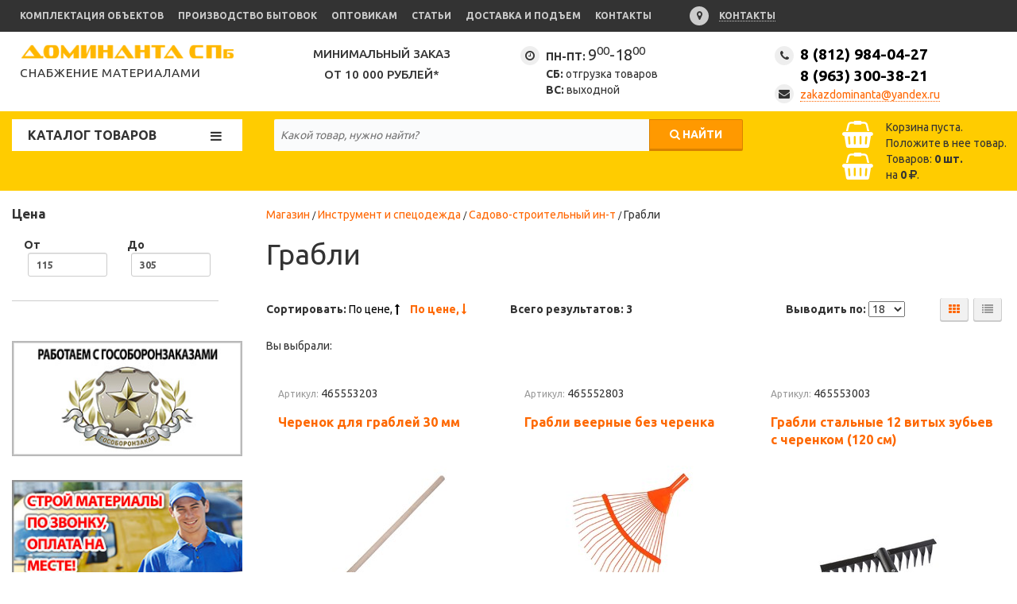

--- FILE ---
content_type: text/html; charset=UTF-8
request_url: https://stroysnab.biz/instrument-specodezhda/sadovo-stroitelnyj-in-t/grabli
body_size: 17729
content:
<!DOCTYPE html>
<html lang="ru">

<head>
    <base href="https://stroysnab.biz/" />
<meta charset="UTF-8" />
<meta http-equiv="X-UA-Compatible" content="IE=edge">
<meta name="content-language" content="ru" />
<meta name="yandex-verification" content="6730763fbe01f074" />


    <title>Грабли в Доминанта СПБ: цена, купить в Санкт-Петербурге</title>
    <meta name="description" content="Грабли в строймагазине Доминанта СПБ — ☎ 8(812)984-04-27. Грабли в Санкт-Петербурге по цене производителя оптом/розницу, с доставкой по звонку." />
    <meta name="keywords" content="Грабли цена стоимость доставка опт розница дешево строительный интернет магазин доминанта спб санкт петербург питер стройматериалы база">
    
    <meta property="og:type" content="website">
	<meta property="og:site_name" content="«Доминанта СПб»">
	<meta property="og:title" content="Грабли">
    <meta property="og:url" content="https://stroysnab.biz/instrument-specodezhda/sadovo-stroitelnyj-in-t/grabli">
 	<meta property="og:image" content="https://stroysnab.biz/assets/template/img/oglogo.jpg">
    <meta property="og:locale" content="ru_RU"/>
    
    <meta property="og:description" content="Строительный магазин «Доминанта СПБ» — Грабли: ☎ 8(812)984-04-27. Доставка по звонку, оплата на месте!" />
    
    <meta name="twitter:card" content="summary" />
	<meta name="twitter:site" content="@dominantaspb" />
	<meta name="twitter:title" content="Грабли" />
    <meta name="twitter:image" content="https://stroysnab.biz/assets/template/img/oglogo.jpg" />
    <meta name="twitter:url" content="https://stroysnab.biz/instrument-specodezhda/sadovo-stroitelnyj-in-t/grabli" />
    <meta name="twitter:domain" content="stroysnab.biz"/>
    
    <meta name="twitter:description" content="Строительный магазин «Доминанта СПБ» — Грабли: ☎ 8(812)984-04-27. Доставка по звонку, оплата на месте!" />
    
    <!-- google -->
    <meta property="business:contact_data:locality" content="Санкт-Петербург"/>
    <meta property="business:contact_data:country_name" content="Россия"/>
    <meta property="business:contact_data:email" content="zakazdominanta@yandex.ru"/>
    <meta property="business:contact_data:phone_number" content="8 (812) 984-04-27"/>
    <meta property="business:contact_data:website" content="https://stroysnab.biz/"/>
    <meta itemprop="name" content="«Доминанта СПб»"/>
    
    <meta itemprop="description" content="Строительный магазин «Доминанта СПБ» — Грабли: ☎ 8(812)984-04-27. Доставка по звонку, оплата на месте!" />
    
    <meta itemprop="image" content="https://stroysnab.biz/assets/template/img/oglogo.jpg"/>
    <meta name="referrer" content="origin-when-crossorigin">
    <!-- google -->

<meta name="viewport" content="width=device-width, initial-scale=1, maximum-scale=1" />

<link rel="icon" href="favicon.ico" type="image/x-icon" />
<link rel="shortcut icon" href="favicon.ico" type="image/x-icon" />
<link href="https://fonts.googleapis.com/css?family=Ubuntu:400,500,700" rel="stylesheet">
<link rel="stylesheet" href="/assets/template/css/normalize.css">
<link rel="stylesheet" href="/assets/template/css/font-awesome.min.css">
<link rel="stylesheet" href="/assets/template/libs/slick/slick.css">
<link rel="stylesheet" type="text/css" href="/assets/template/libs/fancybox/jquery.fancybox.min.css">

<!-- Latest compiled and minified CSS -->
<link rel="stylesheet" href="https://maxcdn.bootstrapcdn.com/bootstrap/3.3.7/css/bootstrap.min.css" integrity="sha384-BVYiiSIFeK1dGmJRAkycuHAHRg32OmUcww7on3RYdg4Va+PmSTsz/K68vbdEjh4u" crossorigin="anonymous">

<link rel="stylesheet" href="/assets/template/css/style.css?v=1.07">
<link rel="stylesheet" href="/assets/template/css/responsive.css?v=1.07">

<!-- Google Tag Manager -->
<script>(function(w,d,s,l,i){w[l]=w[l]||[];w[l].push({'gtm.start':
new Date().getTime(),event:'gtm.js'});var f=d.getElementsByTagName(s)[0],
j=d.createElement(s),dl=l!='dataLayer'?'&l='+l:'';j.async=true;j.src=
'https://www.googletagmanager.com/gtm.js?id='+i+dl;f.parentNode.insertBefore(j,f);
})(window,document,'script','dataLayer','GTM-W8FP4FJ');</script>
<!-- End Google Tag Manager -->

<link rel="stylesheet" href="/assets/components/msearch2/css/web/default.css" type="text/css" />

	<script type="text/javascript">
		if (typeof mse2Config == "undefined") {mse2Config = {"cssUrl":"\/assets\/components\/msearch2\/css\/web\/","jsUrl":"\/assets\/components\/msearch2\/js\/web\/","actionUrl":"\/assets\/components\/msearch2\/action.php"};}
		if (typeof mse2FormConfig == "undefined") {mse2FormConfig = {};}
		mse2FormConfig["ba0afb16c83f7178969ab8f460342df712c51228"] = {"autocomplete":"results","queryVar":"query","minQuery":3,"pageId":530};
	</script>
<link rel="stylesheet" href="/assets/components/minishop2/css/web/default.css?v=14f1a1db65" type="text/css" />
<script type="text/javascript">miniShop2Config = {"cssUrl":"\/assets\/components\/minishop2\/css\/web\/","jsUrl":"\/assets\/components\/minishop2\/js\/web\/","actionUrl":"\/assets\/components\/minishop2\/action.php","ctx":"web","close_all_message":"\u0437\u0430\u043a\u0440\u044b\u0442\u044c \u0432\u0441\u0435","price_format":[2,"."," "],"price_format_no_zeros":true,"weight_format":[0,"."," "],"weight_format_no_zeros":true};</script>

	<script type="text/javascript">
		if (typeof mse2Config == "undefined") {mse2Config = {"cssUrl":"\/assets\/components\/msearch2\/css\/web\/","jsUrl":"\/assets\/components\/msearch2\/js\/web\/","actionUrl":"\/assets\/components\/msearch2\/action.php"};}
		if (typeof mse2FormConfig == "undefined") {mse2FormConfig = {};}
		mse2FormConfig["aec144df2bc647237745f0a452ad90bab3fe8214"] = {"autocomplete":"results","queryVar":"query","minQuery":3,"pageId":21};
	</script>
<link rel="canonical" href="https://stroysnab.biz/instrument-specodezhda/sadovo-stroitelnyj-in-t/grabli"/>

<script type="text/javascript">mse2Config = {"cssUrl":"\/assets\/components\/msearch2\/css\/web\/","jsUrl":"\/assets\/components\/msearch2\/js\/web\/","actionUrl":"\/assets\/components\/msearch2\/action.php","queryVar":"query","idVar":"id","filter_delimeter":"|","method_delimeter":":","values_delimeter":",","start_sort":"ms|price:asc","start_limit":"18","start_page":1,"start_tpl":"","sort":"","limit":"","page":"","pageVar":"page","tpl":"","parentsVar":"parents","key":"14f5d9d1a30702d1e96a0f6bf884bb6c0cff5115","pageId":530,"query":"","parents":"","aliases":[],"options":[],"mode":"button","moreText":"\u0417\u0430\u0433\u0440\u0443\u0437\u0438\u0442\u044c \u0435\u0449\u0435"};</script>
<link rel="stylesheet" href="/assets/components/ajaxform/css/default.css" type="text/css" />
</head>

<body>
    <header class="header">
        <!-- Google Tag Manager (noscript) -->
<noscript><iframe src="https://www.googletagmanager.com/ns.html?id=GTM-W8FP4FJ"
height="0" width="0" style="display:none;visibility:hidden"></iframe></noscript>
<!-- End Google Tag Manager (noscript) -->

<div class="header-top">
    <div class="wrapper">
        <div class="container-fluid">
            <div class="row">
                <div class="col-xs-3 visible-xs">
                    <button class="toggle-menu">
                      <i class="fa fa-bars" aria-hidden="true"></i>
                    </button>
                </div>
                <div class="col-sm-8 col-md-8 hidden-xs">
                    <ul class="header-top-list">
                        <li><a href="kompleksnoye-snabzheniye-obyektov">Комплектация объектов</a></li>
                        <li><a href="dostavka-i-podem/proizvodstvo-bytovok">Производство бытовок</a></li>
                        <li><a href="optovikam">Оптовикам</a></li>
                        <li><a href="articles">Статьи</a></li>
                        <li><a href="dostavka-i-podem">Доставка и подъем</a></li>
                        <li><a href="optovikam/kontakty">Контакты</a></li>
                    </ul>
                </div>
                <div class="col-sm-4 col-md-4">
                    <div class="header-top-right-link">
                        <i class="fa fa-map-marker fa-crcl" aria-hidden="true"></i>
                        <a href="optovikam/kontakty" class="header-top-map" onclick="yaCounter203106.reachGoal ('location_map'); return true;">Контакты</a>
                    </div>
                    <div class="header-top-right-link">
                     <!-- <i class="fa fa-phone fa-crcl" aria-hidden="true"></i> -->
                     <!-- <a href="#header-form" data-toggle="modal" data-target="#header-form">Обратный звонок</a> -->
                    
                    </div>
                </div>
            </div>
        </div>
    </div>
</div>
<div class="header-bottom">
    <div class="wrapper">
        <div class="container-fluid">
            <div class="row">
                <div class="col-sm-4 col-md-3">
                    <a href="/" class="header-logo">
                        <img src="/assets/template/img/logo-top.png" alt="Снабжение материалами">    Снабжение материалами
                    </a>
                </div>
                <div class="hidden-xs hidden-sm col-md-3">
                    <div class="header-description" style="font-size:15px; text-align: center;">
                        Минимальный заказ  <br> от 10 000 рублей* <br>  
                        
                    </div>
                </div>
                <div class="col-sm-4 col-md-3">
                    <div class="work-time clearfix">
                        <i class="fa fa-clock-o work-time-icon fa-crcl hidden-xs" aria-hidden="true"></i>
                        <div>
                            <span class="work-time-day">ПН-ПТ:</span>
                            <span class="work-time-num">9<sup>00</sup>-18<sup>00</sup></span>
                        </div>
                        <div>
                            <span class="work-time-day">СБ:</span> отгрузка товаров
                        </div>
                        <div>
                            <span class="work-time-day">ВС:</span> выходной
                        </div>
                    </div>
                    
                </div>
                <div class="col-sm-4 col-md-3">
                    <div class="contacts">
                        <i class="fa fa-phone fa-crcl contacts-icon hidden-xs" aria-hidden="true"></i>
                        <div class="contacts-phone">
                            <a href="tel:8 (812) 984-04-27">8 (812) 984-04-27 <br /> <span class="hidden-xs">8 (963) 300-38-21</span></a>
                        </div>
                        <div class="contacts-mail hidden-xs">
                            <i class="fa fa-envelope fa-crcl contacts-mail-icon" aria-hidden="true"></i>
                            <a href="mail:zakazdominanta@yandex.ru">zakazdominanta@yandex.ru</a>
                        </div>
                    </div>
                </div>
            </div>
        </div>
    </div>
</div>
    </header>
    <div class="top-panel">
        <div class="wrapper">
    <div class="container-fluid">
        <div class="row static">
            <div class="hidden-xs col-sm-push-0 col-sm-4 col-md-3">
                <div class="top-panel-nav">
                    <span>Каталог товаров</span> <button class="toggle-menu">
                      <i class="fa fa-bars" aria-hidden="true"></i>
                    </button>
                </div>
                <div class="top-panel-nav-fixed">
                  <a href="/" class="header-logo">
                      <img class="header-logo-full" src="/assets/template/img/logo-top-fixed.png" alt="Снабжение стройматериалами Доминанта СПб"> <span class="header-logo-text">Снабжение стройматериалами</span>
                      <img class="header-logo-mini" src="/assets/template/img/logo-top-mini-fixed.png" alt="стройматериалы оптом по звонку">
                  </a>
                </div>
            </div>
            <div class="col-xs-10 col-sm-pull-0 col-sm-5 col-md-6">
                <div class="top-panel-search">
                    

<form data-key="ba0afb16c83f7178969ab8f460342df712c51228" action="search" method="get" class="msearch2 hidden-xs" id="mse2_form">
    <input type="text" name="query" placeholder="Какой товар, нужно найти?" value="">
    <button type="submit"><i class="fa fa-search" aria-hidden="true"></i> <span>Найти</span></button>
</form>

<form data-key="ba0afb16c83f7178969ab8f460342df712c51228" action="search" method="get" class="msearch2 hidden-sm hidden-md hidden-lg" id="mse2_form">
    <input type="text" name="query" placeholder="Поиск" value="">
    <button type="submit"><i class="fa fa-search" aria-hidden="true"></i> <span>Найти</span></button>
</form>
                </div>
            </div>
            <div class="col-xs-2 col-sm-3 col-md-3">
                <div class="top-panel-minicart">
                    

<div id="msMiniCart" class="">
    <div class="empty">
        <a href="cart">
            <i class="fa fa-shopping-basket top-panel-minicart-icon" aria-hidden="true"></i>
            <span class="ms2_total_count visible-xs">0</span>
            <span class="hidden-xs">
                Корзина пуста.<br>Положите в нее товар.            </span>
        </a>
    </div>
    <div class="not_empty">
        <a href="cart">
            <i class="fa fa-shopping-basket top-panel-minicart-icon" aria-hidden="true"></i>
            <span class="ms2_total_count visible-xs">0</span>
            <span class="hidden-xs">
            Товаров: <b><span class="ms2_total_count">0</span> шт.</b> <br /> на <b><span class="ms2_total_cost">0</span> <i class="fa fa-rub" aria-hidden="true"></i></b>.
            </span>
        </a>
    </div>
</div>
                </div>
            </div>
        </div>
        <div class="row fixed">
            <div class="col-lg-3 hidden-md hidden-sm hidden-xs">
                <div class="top-panel-nav-fixed">
                  <a href="/" class="header-logo">
                      <img class="header-logo-full" src="/assets/template/img/logo-top-fixed.png" alt="Снабжение стройматериалами Доминанта СПб"> <span class="header-logo-text">Снабжение стройматериалами</span>
                      <img class="header-logo-mini" src="/assets/template/img/logo-top-mini-fixed.png" alt="комплексное снабжение стройматериалами">
                  </a>
                </div>
            </div>
            <div class="col-lg-5 col-md-6 col-sm-6 col-xs-12">
                <div class="top-panel-search fixed">
                    

<form data-key="aec144df2bc647237745f0a452ad90bab3fe8214" action="search" method="get" class="msearch2 hidden-xs" id="mse2_form">
    <input type="text" name="query" placeholder="Какой товар, нужно найти?" value="">
    <button type="submit"><i class="fa fa-search" aria-hidden="true"></i> <span>Найти</span></button>
</form>

<form data-key="aec144df2bc647237745f0a452ad90bab3fe8214" action="search" method="get" class="msearch2 hidden-sm hidden-md hidden-lg" id="mse2_form">
    <input type="text" name="query" placeholder="Поиск" value="">
    <button type="submit"><i class="fa fa-search" aria-hidden="true"></i> <span>Найти</span></button>
</form>
                </div>
            </div>
            <div class="col-lg-2 col-md-3 col-sm-3 col-xs-2">
                <div class="top-panel-minicart">
                    

<div id="msMiniCart" class="">
    <div class="empty">
        <a href="cart">
            <i class="fa fa-shopping-basket top-panel-minicart-icon" aria-hidden="true"></i>
            <span class="ms2_total_count visible-xs">0</span>
            <span class="hidden-xs">
                Корзина пуста.<br>Положите в нее товар.            </span>
        </a>
    </div>
    <div class="not_empty">
        <a href="cart">
            <i class="fa fa-shopping-basket top-panel-minicart-icon" aria-hidden="true"></i>
            <span class="ms2_total_count visible-xs">0</span>
            <span class="hidden-xs">
            Товаров: <b><span class="ms2_total_count">0</span> шт.</b> <br /> на <b><span class="ms2_total_cost">0</span> <i class="fa fa-rub" aria-hidden="true"></i></b>.
            </span>
        </a>
    </div>
</div>
                </div>
            </div>
            <div class="col-lg-2 col-md-3 col-sm-3 col-xs-10">
                <div class="contacts-fixed">
                    <i class="fa fa-phone fa-crcl contacts-icon hidden-xs" aria-hidden="true"></i>
                    <div class="contacts-phone">
                        <a href="tel:8 (812) 984-04-27">8 (812) 984-04-27</a>
                        <a href="tel:8 (963) 300-38-21">8 (963) 300-38-21</a>
                    </div>
                </div>
            </div>
        </div>
    </div>
</div>
    </div>
    
<div class="wrapper msearch2" id="mse2_mfilter">
    <div class="container-fluid">
        <div class="row">
            <aside class="sidebar col-sm-4 col-md-3">
                <nav class="nav">
                    <ul class="closed"><li  class="first"><a href="bytovki-blok-kontejnery" >БЫТОВКИ (Блок-контейнеры)</a></li><li ><a href="zabory-i-ograzhdeniya" >Заборы и ограждения</a><div class="submenu clearfix col-xs-push-12">
    <div class="row">
        <div class="col-xs-12 col-sm-12 col-md-3">
            <div class="submenu-links-wrap">
                <div class="submenu-title">Вид продукции </div>
                <ul class="submenu-links">
                <li  class="first"><a href="zabory-i-ograzhdeniya/setka-rabica" >Сетка рабица</a></li><li ><a href="zabory-i-ograzhdeniya/setka-svarnaya-v-rulone" >Сетка сварная в рулонах</a></li><li ><a href="zabory-i-ograzhdeniya/sekcii-setka-gitter" >Секции заборные из сетки типа 3D Гиттер</a></li><li ><a href="zabory-i-ograzhdeniya/stolby-dlya-zabora" >Столбы для забора</a></li><li ><a href="zabory-i-ograzhdeniya/vorota-kalitki" >Ворота, калитки</a></li><li  class="last"><a href="zabory-i-ograzhdeniya/krepezh-dlya-setki" >Крепеж для сетки</a></li>                </ul>
            </div>
        </div>
        
                            <div class="col-xs-12 col-sm-12 col-md-9">
                <div class="submenu-vendors-wrap">
                    <div class="submenu-title">Производители</div>
                    <ul class="submenu-vendors">
                                            </ul>
                </div>
            </div>
                
    </div>
</div></li><li ><a href="gazobeton-kirpich-klinker" >Стеновые материалы</a><div class="submenu clearfix col-xs-push-12">
    <div class="row">
        <div class="col-xs-12 col-sm-12 col-md-3">
            <div class="submenu-links-wrap">
                <div class="submenu-title">Вид продукции </div>
                <ul class="submenu-links">
                <li  class="first"><a href="gazobeton-kirpich-klinker/gazobeton" >Газобетон</a></li><li ><a href="gazobeton-kirpich-klinker/kirpich" >Кирпич строительный</a></li><li ><a href="gazobeton-kirpich-klinker/pazogrebnevaya-plita" >Клинкер фасадный</a></li><li ><a href="gazobeton-kirpich-klinker/klinker-trotuarnyj" >Клинкер тротуарный</a></li><li  class="last"><a href="gazobeton-kirpich-klinker/gipsovye-pazogrebnevye-plity" >Гипсовые пазогребневые плиты</a></li>                </ul>
            </div>
        </div>
        
                            <div class="col-xs-12 col-sm-12 col-md-9">
                <div class="submenu-vendors-wrap">
                    <div class="submenu-title">Производители</div>
                    <ul class="submenu-vendors">
                        <li><a href='vendor/volma'><img src='/assets/cache_image/images/vendor/volma_140x100_f9b.jpg' alt=''>ВОЛМА</a></li><li><a href='vendor/gazobeton-lsr'><img src='/assets/cache_image//var/www/fastuser/data/www/stroysnab.biz/lsr-gazobeton_140x100_0b1.png' alt=''>ГАЗОБЕТОН  ЛСР   ( AEROC и H+H )</a></li><li><a href='vendor/kirpich-i-klinker-lsr'><img src='/assets/cache_image/images/vendor/lsr_140x100_f9b.jpg' alt=''>КИРПИЧ И КЛИНКЕР ЛСР</a></li>                    </ul>
                </div>
            </div>
                
    </div>
</div></li><li ><a href="suhie-smesi" >Сухие смеси</a><div class="submenu clearfix col-xs-push-12">
    <div class="row">
        <div class="col-xs-12 col-sm-12 col-md-3">
            <div class="submenu-links-wrap">
                <div class="submenu-title">Вид продукции </div>
                <ul class="submenu-links">
                <li  class="first"><a href="suhie-smesi/rovniteli-dlya-pola" >Ровнители для пола</a></li><li ><a href="suhie-smesi/zatirki-dlya-plitki" >Затирки для плитки</a></li><li ><a href="suhie-smesi/shpaklevki" >Шпаклевки</a></li><li ><a href="suhie-smesi/shtukaturki" >Штукатурки</a></li><li ><a href="suhie-smesi/gidroizolyaciya" >Гидроизоляционные смеси</a></li><li ><a href="suhie-smesi/klej-dlya-plitki" >Клей для плитки</a></li><li ><a href="suhie-smesi/klej-dlya-teploizolyacii" >Клей для теплоизоляции</a></li><li ><a href="suhie-smesi/klej-dlya-gazobetona" >Клей для газобетона</a></li><li ><a href="suhie-smesi/ogneupornye-smesi" >Огнеупорные смеси</a></li><li ><a href="suhie-smesi/kladochnye-rastvory" >Кладочные растворы</a></li><li ><a href="suhie-smesi/sypuchie-materialy" >Сыпучие материалы</a></li><li ><a href="suhie-smesi/cement" >Цемент</a></li><li  class="last"><a href="suhie-smesi/cps" >Смесь ЦПС</a></li>                </ul>
            </div>
        </div>
        
                            <div class="col-xs-12 col-sm-12 col-md-9">
                <div class="submenu-vendors-wrap">
                    <div class="submenu-title">Производители</div>
                    <ul class="submenu-vendors">
                        <li><a href='vendor/knauf'><img src='/assets/cache_image/images/vendor/knauf_140x100_f9b.jpg' alt=''>KNAUF</a></li><li><a href='vendor/weber-vetonit'><img src='/assets/cache_image/images/vendor/weber-vetonit_140x100_f9b.jpg' alt=''>VETONIT</a></li><li><a href='vendor/plitonit'><img src='/assets/cache_image/images/vendor/plitonit_140x100_f9b.jpg' alt=''>ПЛИТОНИТ</a></li><li><a href='vendor/kreps'><img src='/assets/cache_image/images/vendor/kreps_140x100_f9b.jpg' alt=''>КРЕПС</a></li><li><a href='vendor/osnovit'><img src='/assets/cache_image/images/vendor/osnovit_140x100_f9b.jpg' alt=''>ОСНОВИТ</a></li><li><a href='vendor/kiilto'><img src='/assets/cache_image/images/vendor/kesto-kilto_140x100_f9b.jpg' alt=''>KIILTO</a></li><li><a href='vendor/petrolit'><img src='/assets/cache_image/images/vendor/petrolit_140x100_f9b.jpg' alt=''>ПЕТРОЛИТ</a></li><li><a href='vendor/ceresit'><img src='/assets/cache_image/images/vendor/ceresit_140x100_f9b.jpg' alt=''>CERESIT</a></li><li><a href='vendor/sheetrock'><img src='/assets/cache_image/images/vendor/sheetrock_140x100_f9b.jpg' alt=''>SHEETROCK</a></li><li><a href='vendor/gidroplast'><img src='/assets/cache_image/images/vendor/gidrolast_140x100_f9b.jpg' alt=''>ГИДРОЛАСТ</a></li><li><a href='vendor/poligran'><img src='/assets/cache_image/images/vendor/poligran_140x100_f9b.jpg' alt=''>ПОЛИГРАН</a></li><li><a href='vendor/volma'><img src='/assets/cache_image/images/vendor/volma_140x100_f9b.jpg' alt=''>ВОЛМА</a></li>                    </ul>
                </div>
            </div>
                
    </div>
</div></li><li ><a href="teploizolyatsiya" >Теплоизоляция и мембраны</a><div class="submenu clearfix col-xs-push-12">
    <div class="row">
        <div class="col-xs-12 col-sm-12 col-md-3">
            <div class="submenu-links-wrap">
                <div class="submenu-title">Вид продукции </div>
                <ul class="submenu-links">
                <li  class="first"><a href="teploizolyatsiya/bazaltovaya" >Базальтовая и минеральная вата</a></li><li ><a href="teploizolyatsiya/paro-vetro-izolyaciya" >Пароизоляция и ветрозащита (пленки)</a></li><li ><a href="teploizolyatsiya/penoplast" >Пенополистирол (Пенопласт) белый</a></li><li ><a href="teploizolyatsiya/penopolistirol" >Экструдированный Пенополистирол (ЭПП)</a></li><li ><a href="teploizolyatsiya/utepliteli-dlya-kryshi" >Утеплители для кровли</a></li><li ><a href="teploizolyatsiya/uteplitel-dlya-fasada" >Утеплитель для штукатурки и фасадов</a></li><li ><a href="teploizolyatsiya/utepliteli-dlya-sten" >Утеплители для стен, полов и перекрытий</a></li><li ><a href="teploizolyatsiya/teploizolyaciya-dlya-trub" >Техническая теплоизоляция для труб, воздуховодов и оборудования</a></li><li  class="last"><a href="teploizolyatsiya/vibroshumoisolyaciya" >Звукоизоляция и Шумо-Виброзащита</a></li>                </ul>
            </div>
        </div>
        
                            <div class="col-xs-12 col-sm-12 col-md-9">
                <div class="submenu-vendors-wrap">
                    <div class="submenu-title">Производители</div>
                    <ul class="submenu-vendors">
                        <li><a href='vendor/knauf'><img src='/assets/cache_image/images/vendor/knauf_140x100_f9b.jpg' alt=''>KNAUF</a></li><li><a href='vendor/tyvek'><img src='/assets/cache_image/images/vendor/tyvek_140x100_f9b.jpg' alt=''>TYVEK</a></li><li><a href='vendor/heatwool'><img src='/assets/cache_image/images/vendor/heatwool_140x100_f9b.jpg' alt=''>HEATWOOL</a></li><li><a href='vendor/izover'><img src='/assets/cache_image/images/vendor/isover_140x100_f9b.jpg' alt=''>ISOVER</a></li><li><a href='vendor/izospan'><img src='/assets/cache_image/images/vendor/izospan_140x100_f9b.jpg' alt=''>ИЗОСПАН</a></li><li><a href='vendor/rockwool'><img src='/assets/cache_image/images/vendor/rockwool_140x100_f9b.jpg' alt=''>ROCKWOOL</a></li><li><a href='vendor/ursa'><img src='/assets/cache_image/images/vendor/ursa_140x100_f9b.jpg' alt=''>URSA</a></li><li><a href='vendor/knauf-therm'><img src='/assets/cache_image/images/vendor/knauf-therm_140x100_f9b.jpg' alt=''>KNAUF Therm</a></li><li><a href='vendor/izostrong'><img src='/assets/cache_image/images/vendor/izostrong_140x100_f9b.jpg' alt=''>ИЗОСТРОНГ</a></li><li><a href='vendor/penoplex'><img src='/assets/cache_image/images/vendor/penolpex_140x100_f9b.jpg' alt=''>ПЕНОПЛЕКС</a></li><li><a href='vendor/prochie-proizvoditeli'><img src='/assets/cache_image/noimage_140x100_f9b.jpg' alt=''>Прочие производители</a></li><li><a href='vendor/tekhnonikol'><img src='/assets/cache_image/images/vendor/tehnonikol_140x100_f9b.jpg' alt=''>ТЕХНОНИКОЛЬ</a></li><li><a href='vendor/polifas'><img src='/assets/cache_image/images/vendor/polifas_140x100_f9b.jpg' alt=''>ПОЛИФАС</a></li><li><a href='teploizolyatsiya?msvendor|name=SOUNDGUARD'><img src='/assets/cache_image/images/vendor/soundguard_140x100_f9b.jpg' alt=''>SOUNDGUARD</a></li>                    </ul>
                </div>
            </div>
                
    </div>
</div></li><li ><a href="promyshlennoe-i-skladskoe-oborudovanie" >Промышленное и складское оборудование</a><div class="submenu clearfix col-xs-push-12">
    <div class="row">
        <div class="col-xs-12 col-sm-12 col-md-3">
            <div class="submenu-links-wrap">
                <div class="submenu-title">Вид продукции </div>
                <ul class="submenu-links">
                <li  class="first"><a href="promyshlennoe-i-skladskoe-oborudovanie/skladskaya-tehnika" >Складская техника</a></li>                </ul>
            </div>
        </div>
        
                            <div class="col-xs-12 col-sm-12 col-md-9">
                <div class="submenu-vendors-wrap">
                    <div class="submenu-title">Производители</div>
                    <ul class="submenu-vendors">
                        <li><a href='vendor/prochie-proizvoditeli'><img src='/assets/cache_image/noimage_140x100_f9b.jpg' alt=''>Прочие производители</a></li>                    </ul>
                </div>
            </div>
                
    </div>
</div></li><li ><a href="pilomaterialy" >Пиломатериалы</a><div class="submenu clearfix col-xs-push-12">
    <div class="row">
        <div class="col-xs-12 col-sm-12 col-md-3">
            <div class="submenu-links-wrap">
                <div class="submenu-title">Вид продукции </div>
                <ul class="submenu-links">
                <li  class="first"><a href="pilomaterialy/estestvennoj-vlazhnosti" >Пиломатериалы е/влажности</a></li><li ><a href="pilomaterialy/suhie" >Пиломатериалы сухие</a></li><li ><a href="pilomaterialy/vagonka" >Вагонка и имитатор</a></li><li ><a href="pilomaterialy/terrasnaya-doska" >Террасная доска</a></li><li ><a href="pilomaterialy/brus" >Брус от 100мм</a></li><li ><a href="pilomaterialy/brusok" >Брусок до 90мм</a></li><li ><a href="pilomaterialy/doska" >Доска обрезная и строганная</a></li><li  class="last"><a href="pilomaterialy/shpunt" >Шпунт</a></li>                </ul>
            </div>
        </div>
        
                            <div class="col-xs-12 col-sm-12 col-md-9">
                <div class="submenu-vendors-wrap">
                    <div class="submenu-title">Производители</div>
                    <ul class="submenu-vendors">
                                            </ul>
                </div>
            </div>
                
    </div>
</div></li><li ><a href="gipsokarton" >Гипсокартон и комплектующие</a><div class="submenu clearfix col-xs-push-12">
    <div class="row">
        <div class="col-xs-12 col-sm-12 col-md-3">
            <div class="submenu-links-wrap">
                <div class="submenu-title">Вид продукции </div>
                <ul class="submenu-links">
                <li  class="first"><a href="gipsokarton/gkl" >Гипсокартон ГКЛ стандартный</a></li><li ><a href="gipsokarton/gklv" >Гипсокартон влагостойкий (ГКЛВ)</a></li><li ><a href="gipsokarton/gipsovolokno-gvl" >Гипсоволокнистые листы (ГВЛ и суперпол)</a></li><li  class="last"><a href="gipsokarton/komplektuyushie" >Профиля и комплектующие</a></li>                </ul>
            </div>
        </div>
        
                            <div class="col-xs-12 col-sm-12 col-md-9">
                <div class="submenu-vendors-wrap">
                    <div class="submenu-title">Производители</div>
                    <ul class="submenu-vendors">
                        <li><a href='vendor/knauf'><img src='/assets/cache_image/images/vendor/knauf_140x100_f9b.jpg' alt=''>KNAUF</a></li><li><a href='vendor/gyproc'><img src='/assets/cache_image/images/vendor/gyproc_140x100_f9b.jpg' alt=''>GYPROC</a></li><li><a href='gipsokarton?msvendor|name=SOUNDGUARD'><img src='/assets/cache_image/images/vendor/soundguard_140x100_f9b.jpg' alt=''>SOUNDGUARD</a></li>                    </ul>
                </div>
            </div>
                
    </div>
</div></li><li ><a href="drevesnoplitnye" >Древесноплитные и листовые материалы</a><div class="submenu clearfix col-xs-push-12">
    <div class="row">
        <div class="col-xs-12 col-sm-12 col-md-3">
            <div class="submenu-links-wrap">
                <div class="submenu-title">Вид продукции </div>
                <ul class="submenu-links">
                <li  class="first"><a href="drevesnoplitnye/fanera" >Фанера</a></li><li ><a href="drevesnoplitnye/dvp" >ДВП</a></li><li ><a href="drevesnoplitnye/dsp" >ДСП</a></li><li ><a href="drevesnoplitnye/osb" >OSB-3 (ОСП)</a></li><li ><a href="drevesnoplitnye/csp" >Цементно-Стружечная Плита</a></li><li ><a href="drevesnoplitnye/akvapaneli" >Аквапанели</a></li><li ><a href="drevesnoplitnye/steklomagnievye-listy" >Стекломагниевые листы</a></li><li ><a href="drevesnoplitnye/shifer" >Шифер</a></li><li  class="last"><a href="drevesnoplitnye/isoplaat" >Изоплат</a></li>                </ul>
            </div>
        </div>
        
                            <div class="col-xs-12 col-sm-12 col-md-9">
                <div class="submenu-vendors-wrap">
                    <div class="submenu-title">Производители</div>
                    <ul class="submenu-vendors">
                                            </ul>
                </div>
            </div>
                
    </div>
</div></li><li ><a href="obshchestroitelnye" >Общестроительные материалы</a><div class="submenu clearfix col-xs-push-12">
    <div class="row">
        <div class="col-xs-12 col-sm-12 col-md-3">
            <div class="submenu-links-wrap">
                <div class="submenu-title">Вид продукции </div>
                <ul class="submenu-links">
                <li  class="first"><a href="obshchestroitelnye/metalloprokat" >Металлопрокат</a></li><li ><a href="obshchestroitelnye/svai-vintovye" >Сваи винтовые</a></li><li ><a href="obshchestroitelnye/setka-shtukaturnaya" >Сетка штукатурная</a></li><li ><a href="obshchestroitelnye/setka-armaturnaya-i-kladochnaya" >Сетка арматурная и кладочная</a></li><li ><a href="obshchestroitelnye/setka-steklotkanevaya" >Всё для штукатурки и шпатлёвки</a></li><li ><a href="obshchestroitelnye/zhbi" >Ж/Б Изделия и люки для колодцев</a></li><li ><a href="obshchestroitelnye/plitka-trotuarnaya" >Плитка тротуарная</a></li><li ><a href="obshchestroitelnye/sajding" >Сайдинг</a></li><li ><a href="obshchestroitelnye/vodostochnye-sistemy" >Водосточные системы</a></li><li  class="last"><a href="obshchestroitelnye/tenty-stroitelnye" >Тенты строительные</a></li>                </ul>
            </div>
        </div>
        
                            <div class="col-xs-12 col-sm-12 col-md-9">
                <div class="submenu-vendors-wrap">
                    <div class="submenu-title">Производители</div>
                    <ul class="submenu-vendors">
                                            </ul>
                </div>
            </div>
                
    </div>
</div></li><li ><a href="dveri-i-okna" >Двери и окна</a><div class="submenu clearfix col-xs-push-12">
    <div class="row">
        <div class="col-xs-12 col-sm-12 col-md-3">
            <div class="submenu-links-wrap">
                <div class="submenu-title">Вид продукции </div>
                <ul class="submenu-links">
                <li  class="first"><a href="dveri-i-okna/dveri-metallicheskie" >Двери металлические</a></li><li ><a href="dveri-i-okna/okna" >Мансардные окна</a></li><li ><a href="dveri" >Двери, коробки, полотно</a></li><li  class="last"><a href="dveri-i-okna/podokonniki" >Подоконники</a></li>                </ul>
            </div>
        </div>
        
                            <div class="col-xs-12 col-sm-12 col-md-9">
                <div class="submenu-vendors-wrap">
                    <div class="submenu-title">Производители</div>
                    <ul class="submenu-vendors">
                                            </ul>
                </div>
            </div>
                
    </div>
</div></li><li ><a href="krovelnye" >Кровельные материалы</a><div class="submenu clearfix col-xs-push-12">
    <div class="row">
        <div class="col-xs-12 col-sm-12 col-md-3">
            <div class="submenu-links-wrap">
                <div class="submenu-title">Вид продукции </div>
                <ul class="submenu-links">
                <li  class="first"><a href="krovelnye/napravlyaemaya-krovlya" >Наплавляемая кровля</a></li><li ><a href="krovelnye/ondulin" >Ондулин</a></li><li ><a href="krovelnye/proflist" >Профлист (профнастил)</a></li><li ><a href="krovelnye/metallocherepica" >Металлочерепица</a></li><li  class="last"><a href="krovelnye/myagkaya-krovlya" >Мягкая кровля (битумная черепица)</a></li>                </ul>
            </div>
        </div>
        
                            <div class="col-xs-12 col-sm-12 col-md-9">
                <div class="submenu-vendors-wrap">
                    <div class="submenu-title">Производители</div>
                    <ul class="submenu-vendors">
                        <li><a href='vendor/prochie-proizvoditeli'><img src='/assets/cache_image/noimage_140x100_f9b.jpg' alt=''>Прочие производители</a></li><li><a href='vendor/tekhnonikol'><img src='/assets/cache_image/images/vendor/tehnonikol_140x100_f9b.jpg' alt=''>ТЕХНОНИКОЛЬ</a></li>                    </ul>
                </div>
            </div>
                
    </div>
</div></li><li ><a href="napolnye-pokrytiya" >Напольные покрытия</a><div class="submenu clearfix col-xs-push-12">
    <div class="row">
        <div class="col-xs-12 col-sm-12 col-md-3">
            <div class="submenu-links-wrap">
                <div class="submenu-title">Вид продукции </div>
                <ul class="submenu-links">
                <li  class="first"><a href="napolnye-pokrytiya/linoleum" >Линолеум</a></li><li ><a href="napolnye-pokrytiya/laminat" >Ламинат</a></li><li ><a href="napolnye-pokrytiya/podlozhki" >Подложки</a></li><li  class="last"><a href="napolnye-pokrytiya/porogi" >Пороги для пола</a></li>                </ul>
            </div>
        </div>
        
                            <div class="col-xs-12 col-sm-12 col-md-9">
                <div class="submenu-vendors-wrap">
                    <div class="submenu-title">Производители</div>
                    <ul class="submenu-vendors">
                        <li><a href='vendor/tarkett'><img src='/assets/cache_image/images/vendor/tarkett_140x100_f9b.jpg' alt=''>TARKETT</a></li><li><a href='vendor/sinteros'><img src='/assets/cache_image/images/vendor/sinteros_140x100_f9b.jpg' alt=''>СИНТЕРОС</a></li><li><a href='napolnye-pokrytiya?msvendor|name=SOUNDGUARD'><img src='/assets/cache_image/images/vendor/soundguard_140x100_f9b.jpg' alt=''>SOUNDGUARD</a></li>                    </ul>
                </div>
            </div>
                
    </div>
</div></li><li ><a href="lako-krasochnye-materialy" >Лако-красочные материалы</a><div class="submenu clearfix col-xs-push-12">
    <div class="row">
        <div class="col-xs-12 col-sm-12 col-md-3">
            <div class="submenu-links-wrap">
                <div class="submenu-title">Вид продукции </div>
                <ul class="submenu-links">
                <li  class="first"><a href="lako-krasochnye-materialy/kraski" >Краски</a></li><li ><a href="lako-krasochnye-materialy/emali" >Эмали</a></li><li ><a href="lako-krasochnye-materialy/laki" >Лаки</a></li><li ><a href="lako-krasochnye-materialy/mastiki" >Мастики гидроизоляционные</a></li><li ><a href="lako-krasochnye-materialy/gruntovki" >Грунтовки</a></li><li ><a href="lako-krasochnye-materialy/antiseptiki" >Антисептики</a></li><li  class="last"><a href="lako-krasochnye-materialy/rastvoriteli-dlya-krasok" >Растворители для красок</a></li>                </ul>
            </div>
        </div>
        
                            <div class="col-xs-12 col-sm-12 col-md-9">
                <div class="submenu-vendors-wrap">
                    <div class="submenu-title">Производители</div>
                    <ul class="submenu-vendors">
                        <li><a href='vendor/knauf'><img src='/assets/cache_image/images/vendor/knauf_140x100_f9b.jpg' alt=''>KNAUF</a></li><li><a href='vendor/weber-vetonit'><img src='/assets/cache_image/images/vendor/weber-vetonit_140x100_f9b.jpg' alt=''>VETONIT</a></li><li><a href='vendor/plitonit'><img src='/assets/cache_image/images/vendor/plitonit_140x100_f9b.jpg' alt=''>ПЛИТОНИТ</a></li><li><a href='vendor/kreps'><img src='/assets/cache_image/images/vendor/kreps_140x100_f9b.jpg' alt=''>КРЕПС</a></li><li><a href='vendor/kiilto'><img src='/assets/cache_image/images/vendor/kesto-kilto_140x100_f9b.jpg' alt=''>KIILTO</a></li><li><a href='vendor/neomid'><img src='/assets/cache_image/images/vendor/neomid_140x100_f9b.jpg' alt=''>NEOMID</a></li><li><a href='vendor/antiseptik'><img src='/assets/cache_image/images/vendor/antiseptik_140x100_f9b.jpg' alt=''>ООО АНТИСЕПТИК</a></li><li><a href='vendor/teks'><img src='/assets/cache_image/images/vendor/teks_140x100_f9b.jpg' alt=''>ТЕКС</a></li><li><a href='vendor/pinotex'><img src='/assets/cache_image/images/vendor/pinotex_140x100_f9b.jpg' alt=''>PINOTEX</a></li><li><a href='vendor/bitumast'><img src='/assets/cache_image/images/vendor/bitumast_140x100_f9b.jpg' alt=''>BITUMAST</a></li><li><a href='vendor/tikkurila'><img src='/assets/cache_image/images/vendor/tikkurila_140x100_f9b.jpg' alt=''>TIKKURILA</a></li><li><a href='vendor/ceresit'><img src='/assets/cache_image/images/vendor/ceresit_140x100_f9b.jpg' alt=''>CERESIT</a></li><li><a href='vendor/prochie-proizvoditeli'><img src='/assets/cache_image/noimage_140x100_f9b.jpg' alt=''>Прочие производители</a></li><li><a href='vendor/kudo'><img src='/assets/cache_image/images/vendor/kudo_140x100_f9b.jpg' alt=''>KUDO</a></li><li><a href='vendor/poligran'><img src='/assets/cache_image/images/vendor/poligran_140x100_f9b.jpg' alt=''>ПОЛИГРАН</a></li>                    </ul>
                </div>
            </div>
                
    </div>
</div></li><li ><a href="pena-klej-germetiki" >Пена, Клей, Герметики</a><div class="submenu clearfix col-xs-push-12">
    <div class="row">
        <div class="col-xs-12 col-sm-12 col-md-3">
            <div class="submenu-links-wrap">
                <div class="submenu-title">Вид продукции </div>
                <ul class="submenu-links">
                <li  class="first"><a href="pena-klej-germetiki/pena" >Пена монтажная</a></li><li ><a href="pena-klej-germetiki/germetiki" >Герметики</a></li><li  class="last"><a href="pena-klej-germetiki/kleya" >Клея строительные</a></li>                </ul>
            </div>
        </div>
        
                            <div class="col-xs-12 col-sm-12 col-md-9">
                <div class="submenu-vendors-wrap">
                    <div class="submenu-title">Производители</div>
                    <ul class="submenu-vendors">
                        <li><a href='vendor/bitumast'><img src='/assets/cache_image/images/vendor/bitumast_140x100_f9b.jpg' alt=''>BITUMAST</a></li><li><a href='vendor/tytan'><img src='/assets/cache_image/images/vendor/tytan_140x100_f9b.jpg' alt=''>TYTAN</a></li><li><a href='vendor/prochie-proizvoditeli'><img src='/assets/cache_image/noimage_140x100_f9b.jpg' alt=''>Прочие производители</a></li><li><a href='vendor/tekhnonikol'><img src='/assets/cache_image/images/vendor/tehnonikol_140x100_f9b.jpg' alt=''>ТЕХНОНИКОЛЬ</a></li><li><a href='pena-klej-germetiki?msvendor|name=BOSTIK'><img src='/assets/cache_image/images/vendor/bostik_140x100_f9b.jpg' alt=''>BOSTIK</a></li><li><a href='vendor/quelyd'><img src='/assets/cache_image/images/vendor/quelyd_140x100_f9b.jpg' alt=''>QUELYD</a></li><li><a href='vendor/metylan'><img src='/assets/cache_image/images/vendor/metylan_140x100_f9b.jpg' alt=''>МЕТИЛАН</a></li>                    </ul>
                </div>
            </div>
                
    </div>
</div></li><li ><a href="drenazhnye-sistemy" >Дренажные системы</a><div class="submenu clearfix col-xs-push-12">
    <div class="row">
        <div class="col-xs-12 col-sm-12 col-md-3">
            <div class="submenu-links-wrap">
                <div class="submenu-title">Вид продукции </div>
                <ul class="submenu-links">
                <li  class="first"><a href="drenazhnye-sistemy/profilirovannye-membrany" >Профилированные мембраны</a></li><li ><a href="drenazhnye-sistemy/geotekstil" >Геотекстиль</a></li><li ><a href="drenazhnye-sistemy/drenazhnye-truby-pnd" >Дренажные трубы ПНД</a></li><li ><a href="drenazhnye-sistemy/drenazhnye-kolodcy" >Дренажные колодцы</a></li><li ><a href="drenazhnye-sistemy/komplektuyushie-dlya-drenazhnyh-sistem" >Комплектующие</a></li><li  class="last"><a href="drenazhnye-sistemy/truby-gofrirovannye-fd-plast-sn6-sn8" >Трубы гофрированные FD plast (sn6, sn8)</a></li>                </ul>
            </div>
        </div>
        
                            <div class="col-xs-12 col-sm-12 col-md-9">
                <div class="submenu-vendors-wrap">
                    <div class="submenu-title">Производители</div>
                    <ul class="submenu-vendors">
                                            </ul>
                </div>
            </div>
                
    </div>
</div></li><li  class="active"><a href="instrument-specodezhda" >Инструмент и спецодежда</a><div class="submenu clearfix col-xs-push-12">
    <div class="row">
        <div class="col-xs-12 col-sm-12 col-md-3">
            <div class="submenu-links-wrap">
                <div class="submenu-title">Вид продукции </div>
                <ul class="submenu-links">
                <li  class="first"><a href="instrument-specodezhda/malyarnyj-instrument" >Малярный инструмент</a></li><li ><a href="instrument-specodezhda/izmeritelnyj-instrument" >Измерительный ин-т</a></li><li ><a href="instrument-specodezhda/abrazivnyj-in-t" >Абразивный ин-т</a></li><li ><a href="instrument-specodezhda/stolyarno-slesarnyj-instrument" >Столярно-слесарный ин-т</a></li><li  class="active"><a href="instrument-specodezhda/sadovo-stroitelnyj-in-t" >Садово-строительный ин-т</a></li><li ><a href="instrument-specodezhda/vedra-i-kontejnera" >Ведра и контейнера</a></li><li ><a href="instrument-specodezhda/specodezhda-sredstva-zashity" >Спецодежда и средства защиты</a></li><li  class="last"><a href="instrument-specodezhda/prochee" >Прочее</a></li>                </ul>
            </div>
        </div>
        
                            <div class="col-xs-12 col-sm-12 col-md-9">
                <div class="submenu-vendors-wrap">
                    <div class="submenu-title">Производители</div>
                    <ul class="submenu-vendors">
                                            </ul>
                </div>
            </div>
                
    </div>
</div></li><li ><a href="prochie-otdelochnye-materialy" >Прочие отделочные материалы</a><div class="submenu clearfix col-xs-push-12">
    <div class="row">
        <div class="col-xs-12 col-sm-12 col-md-3">
            <div class="submenu-links-wrap">
                <div class="submenu-title">Вид продукции </div>
                <ul class="submenu-links">
                <li  class="first"><a href="prochie-otdelochnye-materialy/podvesnoj-potolok" >Подвесной потолок</a></li><li ><a href="prochie-otdelochnye-materialy/plastikovye-ugolki" >Пластиковые уголки</a></li><li ><a href="elektrika" >Электрика</a></li><li  class="last"><a href="santehnika" >Сантехника</a></li>                </ul>
            </div>
        </div>
        
                            <div class="col-xs-12 col-sm-12 col-md-9">
                <div class="submenu-vendors-wrap">
                    <div class="submenu-title">Производители</div>
                    <ul class="submenu-vendors">
                        <li><a href='vendor/ostendorf'><img src='/assets/cache_image/images/vendor/ostendorf_140x100_f9b.jpg' alt=''>OSTENDORF</a></li><li><a href='vendor/henco'><img src='/assets/cache_image/images/vendor/henco_140x100_f9b.jpg' alt=''>HENCO</a></li><li><a href='vendor/iek'><img src='/assets/cache_image/images/vendor/iek_140x100_f9b.jpg' alt=''>IEK</a></li>                    </ul>
                </div>
            </div>
                
    </div>
</div></li><li ><a href="krepezh" >Крепеж</a><div class="submenu clearfix col-xs-push-12">
    <div class="row">
        <div class="col-xs-12 col-sm-12 col-md-3">
            <div class="submenu-links-wrap">
                <div class="submenu-title">Вид продукции </div>
                <ul class="submenu-links">
                <li  class="first"><a href="krepezh/samorezy" >Саморезы</a></li><li ><a href="krepezh/gvozdi" >Гвозди</a></li><li ><a href="krepezh/dyubel-gvozdi" >Дюбеля и дюбель-гвозди</a></li><li ><a href="krepezh/ugolok-metallicheskij" >Крепежный уголок, пластины</a></li><li ><a href="krepezh/anker" >Анкер</a></li><li ><a href="krepezh/remni-stropy" >Ремни, стропы</a></li><li ><a href="krepezh/krepezh-dlya-terrasnoj-doski" >Крепеж для вагонки, террасной доски</a></li><li ><a href="krepezh/opory-brus-balki" >Опоры для бруса, держатели балки</a></li><li ><a href="krepezh/metricheskij" >Метрический крепеж</a></li><li  class="last"><a href="krepezh/shnury-veryovki" >Шнуры, верёвки, шпагат</a></li>                </ul>
            </div>
        </div>
        
                            <div class="col-xs-12 col-sm-12 col-md-9">
                <div class="submenu-vendors-wrap">
                    <div class="submenu-title">Производители</div>
                    <ul class="submenu-vendors">
                                            </ul>
                </div>
            </div>
                
    </div>
</div></li><li ><a href="emkosti" >Емкости строительные</a><div class="submenu clearfix col-xs-push-12">
    <div class="row">
        <div class="col-xs-12 col-sm-12 col-md-3">
            <div class="submenu-links-wrap">
                <div class="submenu-title">Вид продукции </div>
                <ul class="submenu-links">
                <li  class="first"><a href="emkosti/v-obreshetke" >В обрешетке</a></li><li ><a href="emkosti/nazemnaya" >Наземная</a></li><li ><a href="emkosti/mini-azs" >Мини АЗС</a></li><li  class="last"><a href="emkosti/podzemnaya" >Подземная</a></li>                </ul>
            </div>
        </div>
        
                            <div class="col-xs-12 col-sm-12 col-md-9">
                <div class="submenu-vendors-wrap">
                    <div class="submenu-title">Производители</div>
                    <ul class="submenu-vendors">
                                            </ul>
                </div>
            </div>
                
    </div>
</div></li><li  class="last"><a href="tovary-dlya-dachi" >Товары для дачи</a><div class="submenu clearfix col-xs-push-12">
    <div class="row">
        <div class="col-xs-12 col-sm-12 col-md-3">
            <div class="submenu-links-wrap">
                <div class="submenu-title">Вид продукции </div>
                <ul class="submenu-links">
                <li  class="first"><a href="tovary-dlya-dachi/teplicy" >Теплицы и парники</a></li><li ><a href="tovary-dlya-dachi/polikarbonat" >Поликарбонат</a></li><li ><a href="tovary-dlya-dachi/dushevye-kabiny" >Душевые кабины</a></li><li ><a href="tovary-dlya-dachi/cherdachnye-lestnicy" >Чердачные лестницы</a></li><li ><a href="tovary-dlya-dachi/baki-dlya-dusha" >Баки для душа</a></li><li ><a href="tovary-dlya-dachi/biotualety" >Биотуалеты</a></li><li ><a href="tovary-dlya-dachi/mulcha" >Мульча</a></li><li  class="last"><a href="tovary-dlya-dachi/protivogololednye-reagenty" >Противогололедные реагенты и Септики</a></li>                </ul>
            </div>
        </div>
        
                            <div class="col-xs-12 col-sm-12 col-md-9">
                <div class="submenu-vendors-wrap">
                    <div class="submenu-title">Производители</div>
                    <ul class="submenu-vendors">
                                            </ul>
                </div>
            </div>
                
    </div>
</div></li></ul>
                </nav>
                <button class="visible-xs toggle-filter"><i class="fa fa-filter" aria-hidden="true"></i> Фильтр</button>
                <form action="instrument-specodezhda/sadovo-stroitelnyj-in-t/grabli" method="post" id="mse2_filters" class="sidebar-filter">
        			<fieldset id="mse2_ms|price">
	<h4 class="filter_title">Цена</h4>
	<div class="mse2_number_slider"></div>
	<div class="mse2_number_inputs">
		<div class="form-group col-md-6">
	<label for="mse2_ms|price_0">От
		<input type="text" name="ms|price" id="mse2_ms|price_0" value="115" class="form-control input-sm" />
	</label>
</div><div class="form-group col-md-6">
	<label for="mse2_ms|price_1">До
		<input type="text" name="ms|price" id="mse2_ms|price_1" value="305" class="form-control input-sm" />
	</label>
</div>
	</div>
</fieldset>
        			<br/>
        			
        				<button type="reset" class="btn btn-default hidden">Сбросить</button>
        				<button type="submit" class="btn btn-success pull-right hidden">Отправить</button>
        				<div class="clearfix"></div>
        			
        		</form>
                

<p>&nbsp;</p>
<div class="hidden-xs">
    <a href="news/otkryt-novyj-specschet"><img src="/assets/template/img/slide-gsoz.jpg" alt="Работа с ГОСОБОРОНЗАКАЗАМИ" width="100%"></a>
</div>
<p>&nbsp;</p>
<div class="hidden-xs">
    <img src="/assets/template/img/slide-delivery.jpg" alt="стройматериалы по звонку, оплата на месте" width="100%">
</div>
<p>&nbsp;</p>
<div class="hidden-xs">
    <a href="optovikam"><img src="/images/slider/slide-opt.jpg" alt="стройматериалы оптом по звонку" width="100%"></a>
</div>

<div class="main-news hidden-xs">
    <h3 class="news-title">Новости</h3>
    <div class="news-item">
                <a href="news/9-maya-s-denem-pobedy" class="news-item-title">9 мая - с Днём Победы!!!</a>
                <div class="news-item-content"><p>Поздравляем всех с наступающим праздником!</p>
<p>График работы: &nbsp;с 08.05.23 по 11.05.23 &mdash;&nbsp;выходные дни.</p>
<p>С 12.05.23 работаем в обычном режиме.</p></div>
                
            </div>
<div class="news-item">
                <a href="news/grafik-raboty-v-mae" class="news-item-title">С праздником Весны и Труда!!!</a>
                <div class="news-item-content"><p>График работы!</p>
<p>30 апреля &nbsp;&ndash; рабочий день!</p>
<p>с 1 мая по 4 мая выходные дни</p>
<p>с 5 мая в обычном режиме.</p>
<p>&nbsp;</p></div>
                
            </div>
<div class="news-item">
                <a href="news/strojmaterialy-v-rassrochku" class="news-item-title">Стройматериалы в РАССРОЧКУ!</a>
                <div class="news-item-content"><p>Компания "ГК ДОМИНАНТА СПБ" дает возможность покупателям оформить стройматериалы в рассрочку.</p></div>
                
            </div>
    <a href="news" class="all-news">Все новости</a>
</div>
<div class="hidden-xs">
    <h3 class="news-title">Следуй за нами</h3>
    <div class="vk-widget"></div>
    <div class="follow-us">
        
        <script type="text/javascript" src="//vk.com/js/api/openapi.js?116"></script><!-- VK Widget -->
        <div id="vk_groups">&nbsp;</div>
        <p><script type="text/javascript">// <![CDATA[
        VK.Widgets.Group("vk_groups", {mode: 0, width: "200", height: "300", color1: 'FFFFFF', color2: '2B587A', color3: '5B7FA6'}, 68668807);
        // ]]></script></p>
        <a href="https://vk.com/ooodominantaspb" class="social-icon vk"><i class="fa fa-vk" aria-hidden="true"></i></a>
        <a href="https://www.facebook.com/pages/%D0%94%D0%BE%D0%BC%D0%B8%D0%BD%D0%B0%D0%BD%D1%82%D0%B0-%D0%A1%D0%9F%D0%B1/1708207756073762?ref=bookmarks" class="social-icon fb"><i class="fa fa-facebook" aria-hidden="true"></i></a>
        
    </div>
    <div class="price-download">
        <a href="price" class="price-download-link"><i class="fa fa-file-excel-o price-download-link-icon" aria-hidden="true"></i> Скачать прайс-лист</a>
    </div>
</div>
            </aside>
            <div class="main col-sm-8 col-md-9">
                
<div class="breadcrumbs">
    <ul><li itemscope="itemscope" itemtype="https://data-vocabulary.org/Breadcrumb"><a href="" itemprop="url" rel="Магазин" href="https://stroysnab.biz/" title="Магазин"><span itemprop="title">Магазин</span></a></li>
<li itemscope="itemscope" itemtype="https://data-vocabulary.org/Breadcrumb"><a href="instrument-specodezhda" itemprop="url" rel="Инструмент и спецодежда" href="https://stroysnab.biz/instrument-specodezhda" title="Инструмент и спецодежда"><span itemprop="title">Инструмент и спецодежда</span></a></li>
<li itemscope="itemscope" itemtype="https://data-vocabulary.org/Breadcrumb"><a href="instrument-specodezhda/sadovo-stroitelnyj-in-t" itemprop="url" rel="Садово-строительный ин-т" href="https://stroysnab.biz/instrument-specodezhda/sadovo-stroitelnyj-in-t" title="Садово-строительный ин-т"><span itemprop="title">Садово-строительный ин-т</span></a></li>
<li itemscope="itemscope" itemtype="https://data-vocabulary.org/Breadcrumb"><span itemprop="url" rel="Грабли" href="https://stroysnab.biz/instrument-specodezhda/sadovo-stroitelnyj-in-t/grabli" title="Грабли"> <span itemprop="title">Грабли</span></span></li></ul>
</div>
                <h1>Грабли</h1>
                <div class="top-content hidden-xs">
                    <div class="row">
                        <div class="col-sm-8">
                            <div class="top-content-text" style="width:100%">
                                
                                <div class="top-content-text-bottom"></div>
                            </div>
                        </div>
                        <div class="col-sm-4">
                            <div class="top-content-video">
                                
                                
                                
                                
                            </div>
                        </div>
                    </div>
                </div>
                <div class="catalog">
                    <div class="catalog-subcategory">
                        
                    </div>
                    <div class="catalog-header clearfix">
                		<div class="catalog-sort">
                		    <!--noindex-->
                			<div id="mse2_sort">
                				<b>Сортировать:</b>
                				<a href="#" data-sort="ms|price:asc" class="">По цене, <i class="fa fa-long-arrow-up" aria-hidden="true"></i></a>
                				<a href="#" data-sort="ms|price:desc" class=" active">По цене, <i class="fa fa-long-arrow-down" aria-hidden="true"></i></a>
                			</div>
                			<!--/noindex-->
                			
                		</div>
                		<div class="catalog-type" style="float: right;margin-right: 0;">
                            <button class="catalog-type-btn active" data-catalog-type="table">
                                <i class="fa fa-th" aria-hidden="true"></i>
                             </button>
                            <button class="catalog-type-btn" data-catalog-type="column">
                                <i class="fa fa-list" aria-hidden="true"></i>
                            </button>
                        </div>
                        <div class="catalog-limit" style="float: right;">
                            <b>Выводить по:</b>
                			<select name="mse_limit" id="mse2_limit">
                				<option value="18" selected>18</option>
                				<option value="25" >25</option>
                				<option value="50" >50</option>
                				<option value="100" >100</option>
                			</select>
                		</div>
                		<div class="catalog-total">
                            <b>Всего результатов: <span id="mse2_total">3</span></b>
                        </div>
                        <div class="mse2_pagination" style="display:none;">
                            <div class="pagination"><ul class="pagination"></ul></div>
                        </div>
                        <div class="pagination"><ul class="pagination"></ul></div>
                    </div>
                    <div id="mse2_selected_wrapper">
            			<div id="mse2_selected">Вы выбрали:
            				<span></span>
            			</div>
            		</div>
                    <div class="catalog-body clearfix" id="pdopage">
                        <div class="catalog-rows" id="mse2_results">
                        
<div class="col-sm-6 col-md-4 col-xs-6 catalog-item" itemscope itemtype="https://schema.org/Product">
    <meta itemprop="description" content="Грабли купить оптом/розницу в интернет магазине Доминанта СПб, с доставкой по звонку, оплатой на месте в Санкт-Петербурге и Лен. Области ☎ 8(812)984-04-27.">
    <meta itemprop="name" content="Грабли">
    <meta itemprop="manufacturer" content="No Name">
	<meta itemprop="category" content="Садово-строительный ин-т">
    <meta itemprop="sku" content="465553203">
	<meta itemprop="brand" content="">
    <link itemprop="url" href="instrument-specodezhda/sadovo-stroitelnyj-in-t/grabli" content="Грабли"/>
    <div class="catalog-item-body" itemprop="offers" itemscope itemtype="https://schema.org/Offer">
        <div class="catalog-item-article"><span class="catalog-item-article-title">Артикул: </span>465553203</div>
        
        <div class="catalog-item-title"><a href="instrument-specodezhda/sadovo-stroitelnyj-in-t/grabli/cherenok-dlya-grablej-30-mm" itemprop="name">Черенок для граблей 30 мм</a></div>
        <div class="catalog-item-img">
                            <a href="instrument-specodezhda/sadovo-stroitelnyj-in-t/grabli/cherenok-dlya-grablej-30-mm">
                    <img src="/assets/images/products/1135/240x180/4.jpg" alt="Черенок для граблей 30 мм" title="Черенок для граблей 30 мм" itemprop="image"/>
                </a>
                    </div>
        <div class="catalog-item-form">
            <div class="product-old-price">
                            </div>
            <div class="product-price">115 <i class="fa fa-rub" aria-hidden="true"></i></div>
            <meta itemprop="price" content="115">
			<meta itemprop="priceCurrency" content="RUB">
			<link itemprop="availability" href="https://schema.org/InStock">
            
            <form method="post" class="ms2_form clearfix">
                <input class="product-count" name="count" type="number" value="1"/>
                <div class="product-control-buttons">
                  <button type="button" class="inc">+</button>
                  <button type="button" class="dec">-</button>
                </div>
                <button class="add-to-cart" type="submit" name="ms2_action" value="cart/add" onclick="yaCounter203106.reachGoal ('in_basket_category'); return true;">
                  <i class="fa fa-shopping-basket" aria-hidden="true"></i> В корзину
                </button>
                <input type="hidden" name="id" value="1135">
                <input type="hidden" name="options" value="[]">
            </form>
        </div>
        <div class="catalog-item-text">
            Черенок для граблей 30 мм        </div>
        
    </div>
                    </div>

<div class="col-sm-6 col-md-4 col-xs-6 catalog-item" itemscope itemtype="https://schema.org/Product">
    <meta itemprop="description" content="Грабли купить оптом/розницу в интернет магазине Доминанта СПб, с доставкой по звонку, оплатой на месте в Санкт-Петербурге и Лен. Области ☎ 8(812)984-04-27.">
    <meta itemprop="name" content="Грабли">
    <meta itemprop="manufacturer" content="No Name">
	<meta itemprop="category" content="Садово-строительный ин-т">
    <meta itemprop="sku" content="465552803">
	<meta itemprop="brand" content="">
    <link itemprop="url" href="instrument-specodezhda/sadovo-stroitelnyj-in-t/grabli" content="Грабли"/>
    <div class="catalog-item-body" itemprop="offers" itemscope itemtype="https://schema.org/Offer">
        <div class="catalog-item-article"><span class="catalog-item-article-title">Артикул: </span>465552803</div>
        
        <div class="catalog-item-title"><a href="instrument-specodezhda/sadovo-stroitelnyj-in-t/grabli/grabli-veernye-bez-cherenka" itemprop="name">Грабли веерные без черенка</a></div>
        <div class="catalog-item-img">
                            <a href="instrument-specodezhda/sadovo-stroitelnyj-in-t/grabli/grabli-veernye-bez-cherenka">
                    <img src="/assets/images/products/1133/240x180/4.jpg" alt="Грабли веерные без черенка" title="Грабли веерные без черенка" itemprop="image"/>
                </a>
                    </div>
        <div class="catalog-item-form">
            <div class="product-old-price">
                            </div>
            <div class="product-price">162 <i class="fa fa-rub" aria-hidden="true"></i></div>
            <meta itemprop="price" content="162">
			<meta itemprop="priceCurrency" content="RUB">
			<link itemprop="availability" href="https://schema.org/InStock">
            
            <form method="post" class="ms2_form clearfix">
                <input class="product-count" name="count" type="number" value="1"/>
                <div class="product-control-buttons">
                  <button type="button" class="inc">+</button>
                  <button type="button" class="dec">-</button>
                </div>
                <button class="add-to-cart" type="submit" name="ms2_action" value="cart/add" onclick="yaCounter203106.reachGoal ('in_basket_category'); return true;">
                  <i class="fa fa-shopping-basket" aria-hidden="true"></i> В корзину
                </button>
                <input type="hidden" name="id" value="1133">
                <input type="hidden" name="options" value="[]">
            </form>
        </div>
        <div class="catalog-item-text">
            Грабли веерные без черенка        </div>
        
    </div>
                    </div>

<div class="col-sm-6 col-md-4 col-xs-6 catalog-item" itemscope itemtype="https://schema.org/Product">
    <meta itemprop="description" content="Грабли купить оптом/розницу в интернет магазине Доминанта СПб, с доставкой по звонку, оплатой на месте в Санкт-Петербурге и Лен. Области ☎ 8(812)984-04-27.">
    <meta itemprop="name" content="Грабли">
    <meta itemprop="manufacturer" content="No Name">
	<meta itemprop="category" content="Садово-строительный ин-т">
    <meta itemprop="sku" content="465553003">
	<meta itemprop="brand" content="">
    <link itemprop="url" href="instrument-specodezhda/sadovo-stroitelnyj-in-t/grabli" content="Грабли"/>
    <div class="catalog-item-body" itemprop="offers" itemscope itemtype="https://schema.org/Offer">
        <div class="catalog-item-article"><span class="catalog-item-article-title">Артикул: </span>465553003</div>
        
        <div class="catalog-item-title"><a href="instrument-specodezhda/sadovo-stroitelnyj-in-t/grabli/grabli-stalnye-12-vityh-zubev-s-cherenkom-120-sm" itemprop="name">Грабли стальные 12 витых зубьев с черенком (120 см)</a></div>
        <div class="catalog-item-img">
                            <a href="instrument-specodezhda/sadovo-stroitelnyj-in-t/grabli/grabli-stalnye-12-vityh-zubev-s-cherenkom-120-sm">
                    <img src="/assets/images/products/1134/240x180/4.jpg" alt="Грабли стальные 12 витых зубьев с черенком (120 см)" title="Грабли стальные 12 витых зубьев с черенком (120 см)" itemprop="image"/>
                </a>
                    </div>
        <div class="catalog-item-form">
            <div class="product-old-price">
                            </div>
            <div class="product-price">305 <i class="fa fa-rub" aria-hidden="true"></i></div>
            <meta itemprop="price" content="305">
			<meta itemprop="priceCurrency" content="RUB">
			<link itemprop="availability" href="https://schema.org/InStock">
            
            <form method="post" class="ms2_form clearfix">
                <input class="product-count" name="count" type="number" value="1"/>
                <div class="product-control-buttons">
                  <button type="button" class="inc">+</button>
                  <button type="button" class="dec">-</button>
                </div>
                <button class="add-to-cart" type="submit" name="ms2_action" value="cart/add" onclick="yaCounter203106.reachGoal ('in_basket_category'); return true;">
                  <i class="fa fa-shopping-basket" aria-hidden="true"></i> В корзину
                </button>
                <input type="hidden" name="id" value="1134">
                <input type="hidden" name="options" value="[]">
            </form>
        </div>
        <div class="catalog-item-text">
            Грабли стальные 12 витых зубьев с черенком (120 см)        </div>
        
    </div>
                    </div>

                        </div>
                        <div class="pagination"><ul class="pagination"></ul></div>
                    </div>
                    <div class="catalog-footer"></div>
                </div>
                <div class="content">
                    <div class="catalog-subcategory">
                        <h3>Возможно, вам также потребуется:</h3>
                        <ul class=""><li class="first"><a href="instrument-specodezhda/sadovo-stroitelnyj-in-t/lopaty" >Лопаты</a></li><li class="last"><a href="instrument-specodezhda/sadovo-stroitelnyj-in-t/veniki-metly-shetki-sovki" >Веники, метлы, щетки, совки</a></li></ul>
                    </div>
                    
                    <h2>Грабли: Информация для покупателей</h2>
                    <p>Доставку <a title="стройматериалов" href="https://stroysnab.biz/">стройматериалов</a> по СПб и ЛенОбласти осуществляется собственным транспортом: газелями, камазами и манипуляторами по себестоимости ГСМ. Грузоподъемность транспортных средств от 700 кг до 15 тонн. Подробную информацию по доставке смотрите в разделе: <a title="строительный магазин" href="dostavka-i-podem">Доставка и разгрузка</a>.</p>
                    <h2>Грабли оптом</h2>
                    <p>В каталоге магазина предоставлены розничные цены на товар, которые могут меняться при оптовых заказах от 50 т.р.</p>
                    <p class="articleInfo">Подробную информацию по наличию, оптовым ценам и доставке уточняйте у менеджеров по телефону ☎ 8 (812) 984-04-27, или оставив заявку через сайт.</p>
                    </div>
                    
                    
                </div>
            </div>
        </div>
    </div>
</div>
    <div class="want-cheaper">
        <div class="wrapper">
            <div class="want-cheaper-title">
                Не устраивают цены? Оставьте заявку, мы предложим дешевле!</div>
            <button class="want-cheaper-btn" data-toggle="modal" data-target="#want_cheaper" onclick="yaCounter203106.reachGoal ('click_buy_cheap_footer'); return true;">Запросить скидку!</button>
        </div>
    </div>
    <div class="questions">
    <div class="wrapper">
        <div class="questions-left">
            <div class="questions-title">Есть вопросы?</div>
            Оставьте телефон, мы перезвоним!
        </div>
        <div class="questions-form">
            <!--noindex-->
<form action="" method="post" class="ajax_form af_example">
    
    <input type="text" name="address" value="">
    <div class="input-group">
        <input type="text" id="name" name="questions_nm" value="" placeholder="Ваше имя" required/>
        <span class="error_name"></span>
    </div>
    <div class="input-group">
        <input type="phone" id="af_phone" name="phone" value="" placeholder="+7 (911) 111-11-11" required/>
        <span class="error_questions_ml"></span>
    </div>
    <button type="submit" class="question-btn">Отправить</button>
    <p class="fos_text_small">Отправляя данные, вы даете свое согласие на обработку информации. <a href="politika" target="_blank">Политика конфиденциальности</a>.</p>

    
    

	<input type="hidden" name="af_action" value="e41b70db3bc75d0043fb73036f3547a6" />
</form>
<!--/noindex-->
        </div>
    </div>
</div>
    <footer>
        <div class="wrapper">
    <div class="container-fluid" itemscope itemtype="https://schema.org/Organization">
        <div class="footer-top">
            <ul class="footer-top-list">
                <li><a href="kompleksnoye-snabzheniye-obyektov">Комплектация объектов</a></li>
                <li><a href="dostavka-i-podem/proizvodstvo-bytovok">Аренда бытовок</a></li>
                <li><a href="dostavka-i-podem">Доставка и подъем</a></li>
                <li><a href="optovikam">Оптовикам</a></li>
                <li><a href="vendor">Поставщики</a></li>
                <li><a href="articles">Cтатьи</a></li>
                <li><a href="optovikam/kontakty">Контакты</a></li>
                <li><a href="map">Карта сайта</a></li>
            </ul>
        </div>
        <div class="footer-bottom">
            <div class="row">
                <div class="col-sm-6">
                    <div class="row">
                        <div class="col-xs-12 col-sm-8">
                            <a href="/" class="footer-logo">
                                <img src="/assets/template/img/logo-footer.png" alt="Строительный магазин ГК ДОМИНАНТА СПБ">
                            </a>
                        </div>
                        <div class="col-xs-12 col-sm-4">
                            <div class="ya-market">
                                <!--яндекс.Маркете-->
                                <!--<a href="//clck.yandex.ru/redir/dtype=stred/pid=47/cid=2508/*//grade.market.yandex.ru/?id=33973&action=link" rel="NoFollow"><img src="//clck.yandex.ru/redir/dtype=stred/pid=47/cid=2505/*//grade.market.yandex.ru/?id=33973&action=image&size=0" border="0" width="88" height="31" alt="„итайте отзывы покупателей и оценивайте качество магазина stroysnab.biz на яндекс.ћаркете" /></a>-->
                                <!--// яндекс.Маркете-->
                            </div>
                        </div>
                    </div>
                </div>
                <div class="col-sm-6">
                    <div class="row">
                        <div class="col-xs-5 col-sm-6">
                            <div class="work-time">
                                <i class="fa fa-clock-o work-time-icon fa-crcl" aria-hidden="true"></i>
                                <div>
                                    <span class="work-time-day">ПН-ПТ:</span>
                                    <span class="work-time-num">9<sup>00</sup>-18<sup>00</sup></span>
                                </div>
                                <div>
                                    <span class="work-time-day">СБ:</span> отгрузка товаров
                                </div>
                                <div>
                                    <span class="work-time-day">ВС:</span> выходной
                                </div>
                            </div>
                        </div>
                        <div class="col-xs-7 col-sm-6">
                            <div class="contacts">
                                <i class="fa fa-phone fa-crcl contacts-icon" aria-hidden="true"></i>
                                <div class="contacts-phone">
                                    <span span itemprop="telephone">8 (812) 984-04-27</span> <br /> <span span itemprop="telephone">8 (963) 300-38-21</span>
                                </div>
                                <div class="contacts-mail">
                                    <br>
                                    <i class="fa fa-envelope fa-crcl contacts-mail-icon" aria-hidden="true"></i>
                                    <a href="mailto:zakazdominanta@yandex.ru"><span itemprop="email">zakazdominanta@yandex.ru</span></a>
                                </div>
                            </div>
                        </div>
                    </div>
                </div>
            </div>
    
        </div>
        <div class="footer-copyright">
            <p>Интернет магазин стройматериалов в Санкт-Петербурге «ГК ДОМИНАНТА СПБ» — <a href="https://stroysnab.biz/" title="стройматериалы в СПб">стройматериалы в СПб</a> оптом и в розницу, с доставкой по звонку, оплатой на месте!
            </p>
            <span itemscope itemtype="https://schema.org/WPFooter">© 2009 - <span itemprop="copyrightYear">2021</span></span> ООО "<span itemprop="name">ГК ДОМИНАНТА СПБ</span>"  194352, г.Санкт-Петербург, ул.Хошимина, д.6<br>
            
                <meta itemprop="address" content="194352, Санкт-Петербург, ул.Хошимина, д.6">
                <meta itemprop="logo" content="https://stroysnab.biz/assets/template/img/oglogo.jpg">
                <link itemprop="url" href="https://stroysnab.biz/" content="https://stroysnab.biz/">
                <meta itemprop="description" content="Комплексное снабжение стройматериалами ☎ 8 (812) 984-04-27. Надежный поставщик стройматериалов в Санкт-Петербурге и Лен. Области.">
                <meta itemprop="legalName" content="Интернет магазин стройматериалов «ГК ДОМИНАНТА СПБ»">
            
            <!--noindex-->
                Данный сайт носит исключительно информационный характер и не является публичной офертой, определяемой статьей 437 Гражданского Кодекса Российской Федерации.<br><a href="politika" target="_blank">Политика конфиденциальности</a>
            <!--/noindex-->
        </div>
    </div>
</div>



<!-- Yandex.Metrika counter -->
<script src="//mc.yandex.ru/metrika/watch.js" type="text/javascript"></script>
<script type="text/javascript">
try { var yaCounter203106 = new Ya.Metrika({id:203106,
          webvisor:true,
          clickmap:true,
          trackLinks:true,
          accurateTrackBounce:true});
} catch(e) { }
</script>
<noscript><div><img src="//mc.yandex.ru/watch/203106" style="position:absolute; left:-9999px;" alt="" /></div></noscript>
<!-- /Yandex.Metrika counter -->


<!-- Global site tag (gtag.js) - Google Analytics -->

<script async src="https://www.googletagmanager.com/gtag/js?id=UA-60113156-1"></script>
<script>
window.dataLayer = window.dataLayer || [];
function gtag(){dataLayer.push(arguments);}
gtag('js', new Date());

gtag('config', 'UA-60113156-1');
</script>
        

<!-- BEGIN JIVOSITE CODE {literal} -->
<script type='text/javascript'>
(function(){ var widget_id = 'o7LCM31f3v';var d=document;var w=window;function l(){
var s = document.createElement('script'); s.type = 'text/javascript'; s.async = true; s.src = '//code.jivosite.com/script/widget/'+widget_id; var ss = document.getElementsByTagName('script')[0]; ss.parentNode.insertBefore(s, ss);}if(d.readyState=='complete'){l();}else{if(w.attachEvent){w.attachEvent('onload',l);}else{w.addEventListener('load',l,false);}}})();</script>
<script>
    function jivo_onOpen(){
        yaCounter203106.reachGoal('FOSjivo'); return true;
    }
</script>
<!-- {/literal} END JIVOSITE CODE -->
    </footer>
    <div class="modal fade" id="want_cheaper" tabindex="-1" role="dialog" aria-labelledby="myModalLabel" aria-hidden="true">
  <div class="modal-dialog">
    <div class="modal-content">
      <div class="modal-header">
        <button type="button" class="close" data-dismiss="modal" aria-hidden="true">&times;</button>
        <h4 class="modal-title" id="myModalLabel">Заказ всех стройматериалов от 50 т.р.?</h4>
      </div>
      <div class="modal-body">
        <p><b>Предложим лучшие цены в Санкт-Петербурге и ЛенОбласти!</b><br>
            <i>оформите заказ, или пришлите нам список необходимых товаров, мы все рассчитаем и перезвоним!</i> 
        </p>
        <form class="ajax_form" action="" method="post" enctype="multipart/form-data" role="form">
    
    <input type="text" name="address" value="">
        
    <div class="form-group">
        <input type="text" id="af_name" name="name" value="" placeholder="Ваше имя"/>
        <span class="error_name"></span>
    </div>
    <div class="form-group">
        <input type="email" id="af_email" name="email" value="" placeholder="Ваш E-mail"/>
        <span class="error_email" required></span>
    </div>
    <div class="form-group">
        <input type="text" id="af_phone" class="mask-phone" name="phone" value="" placeholder="Контактный телефон" required/>
        <span class="error_phone"></span>
    </div>
    <div class="form-group">
        <textarea id="af_message" name="message" value="" placeholder="Напишите здесь список и количество, или прикрепите файл ниже. Также, здесь можно указать адрес доставки и другую доп. информацию" class="form-control" rows="4"></textarea>
        <span class="error_message"></span>
    </div>
    <div class="form-group">
        <label for="af_file">Прикрепить файл</label>
        <input type="file" id="af_file" name="file" maxlength="100000000" value="" />
        <span class="error_file"></span>
    </div>
    <p class="fos_text_small">Отправляя данные, вы даете свое согласие на обработку информации. <a href="politika" target="_blank">Политика конфиденциальности</a>.</p>
    <button type="submit" class="submit-btn">Отправить</button>

    
    

	<input type="hidden" name="af_action" value="70e95dd785f9b6a599ff13287c490706" />
</form>
      </div>
    </div>
  </div>
</div>

<div class="modal fade" id="header-form" tabindex="-1" role="dialog" aria-labelledby="header-formLabel" aria-hidden="true">
	<div class="modal-dialog">
		<div class="modal-content">
			<form role="form" method="post" action="instrument-specodezhda/sadovo-stroitelnyj-in-t/grabli" class=" ajax_form">
			    
			    <input type="text" name="address" value="">
				
				<div class="modal-header">
					<button type="button" class="close" data-dismiss="modal" aria-hidden="true"><span aria-hidden="true">&times;</span></button>
					<h4 class="modal-title" id="header-formLabel">Мы перезвоним!</h4>
				</div>
				<div class="modal-body">
					<div class="form-group">
						<label for="name" class="control-label">Как к Вам обратиться</label>
						<input type="text" class="form-control" id="name" name="name" value="">
						<span class="error error_name"></span>
					</div>
					<div class="form-group">
						<label for="phone" class="control-label">Телефон</label>
						<input type="text" class="form-control" id="phone" name="phone" value="" data-mask="+0(000)000-00-00">
						<span class="error error_phone"></span>
					</div>
				</div>
				<div class="modal-footer">
				    <p class="fos_text_small">Отправляя данные, вы даете свое согласие на обработку информации. <a href="politika" target="_blank">Политика конфиденциальности</a>.</p>
					<button type="submit" class="callback-submit btn btn-primary center-block" onclick="yaCounter203106.reachGoal ('callback'); return true;">Заказать звонок</button><i></i>
					<button type="button" class="callback-close btn btn-success center-block hidden" data-dismiss="modal" aria-hidden="true">Спасибо, жду!</button>
				</div>
			
	<input type="hidden" name="af_action" value="8aaed939a37075c3844a9b8b1e65658e" />
</form>
		</div><!-- /.modal-content -->
	</div><!-- /.modal-dialog -->
</div><!-- /.modal -->
    <script src="https://code.jquery.com/jquery-2.2.4.min.js" integrity="sha256-BbhdlvQf/xTY9gja0Dq3HiwQF8LaCRTXxZKRutelT44=" crossorigin="anonymous"></script>
<!-- Latest compiled and minified JavaScript -->
<script src="https://maxcdn.bootstrapcdn.com/bootstrap/3.3.7/js/bootstrap.min.js" integrity="sha384-Tc5IQib027qvyjSMfHjOMaLkfuWVxZxUPnCJA7l2mCWNIpG9mGCD8wGNIcPD7Txa" crossorigin="anonymous"></script>
<script src="/assets/template/js/jquery.scrollSpeed.js"></script>
<script src="/assets/template/libs/slick/slick.min.js"></script>

<script src="/assets/template/libs/fancybox/jquery.fancybox.min.js"></script>
<script src="/assets/template/js/readmoremin.js"></script>
<script src="/assets/template/js/main.js?v=1.01"></script>
<script type="text/javascript" src="/assets/components/msearch2/js/web/default.js"></script>

	<script type="text/javascript">
		if ($("form.msearch2").length) {
			mSearch2.Form.initialize("form.msearch2");
		}
	</script>
<script type="text/javascript" src="/assets/components/minishop2/js/web/default.js?v=14f1a1db65"></script>

<script type="text/javascript">
    if ($("#mse2_mfilter").length) {
        if (window.location.hash != "" && mSearch2.Hash.oldbrowser()) {
            var uri = window.location.hash.replace("#", "?");
            window.location.href = document.location.pathname + uri;
        }
        else {
            mSearch2.initialize("body");
        }
    }
    </script>
<script type="text/javascript" src="/assets/components/ajaxform/js/default.js"></script>
<script type="text/javascript">AjaxForm.initialize({"assetsUrl":"\/assets\/components\/ajaxform\/","actionUrl":"\/assets\/components\/ajaxform\/action.php","closeMessage":"\u0437\u0430\u043a\u0440\u044b\u0442\u044c \u0432\u0441\u0435","formSelector":"form.ajax_form","pageId":530});</script>
</body>

</html>


--- FILE ---
content_type: text/css
request_url: https://stroysnab.biz/assets/template/css/style.css?v=1.07
body_size: 8049
content:
* {
    -webkit-box-sizing: border-box;
    box-sizing: border-box;
}

body {
    font-family: 'Ubuntu', sans-serif;
    /* background: #eee; */
    color: #333;
    position: relative;
}

body.fixed {
    padding-top: 72px;
}
body {
    -moz-user-select: -moz-none;
    -o-user-select: none;
    -khtml-user-select: none;
    -webkit-user-select: none;
    user-select: none;
}
a:focus, a:hover{
    color:inherit;
    text-decoration: none;
}
.h2{
  font-size: 1.7em;
}
.center{
  text-align: center;
}
.slick-slide img{
    width: 100%;
}
.slick-dots {
    /* position: absolute; */
    bottom: 20px;
    width: 300px;
    /* margin-left: -150px; */
    margin: auto;
    left: 50%;
    text-align: center;
    padding: 0;
}

.slick-dots li {
    display: inline-block;
    list-style-type: none;
}

.slick-dots li button {
    font-size: 0;
    line-height: 0;
    width: 10px;
    height: 10px;
    border: 2px solid #a0a0a0;
    background: transparent;
    margin: 0 5px;
    border-radius: 50%;
    padding: 0;
}

.slick-dots li.slick-active button {
    background: #ffcc00;
    border-color: #a0a0a0;
}
.textSlideCategory 
 ul.slick-dots {
    margin-bottom: 20px;
}

.slick-arrow {
    position: absolute;
    top: 50%;
    background: transparent;
    border: none;
    color: #686868;
    z-index: 10;
    margin-top: -15px;
    font-size: 1.7em;
}

.slick-arrow:hover {
    color: #fff;
}

.slick-prev {
    left: 20px;
}

.slick-next {
    right: 20px;
}

button:active, button:focus {
    outline: none;
}

.input-group{
  margin-bottom: 15px;
}
input, textarea{
  -webkit-box-shadow: none;
  box-shadow: none;
  padding: 3px 8px;
  border-radius:4px;
  line-height:32px;
  height: 32px;
  border:1px solid #ccc;
  width: 100%;
  background:rgba(241, 240, 249, 0.5);
}
input[type="checkbox"]{
  line-height: inherit;
  height: inherit;
  width: auto;
}
input::-webkit-outer-spin-button,
input::-webkit-inner-spin-button {
    /* display: none; <- Crashes Chrome on hover */
    -webkit-appearance: none;
    margin: 0; /* <-- Apparently some margin are still there even though it's hidden */
}
textarea{
  padding: 10px!important;
}
button:hover {
    cursor: pointer;
    opacity: 0.8;
}

a {
    color: #f60;
    text-decoration: none;
}

.mse2-row{
  margin-bottom: 15px;
  border-bottom:1px solid #ccc;
  padding-bottom: 10px;
}
.mse2-row img{
  float: left;
  margin-right: 10px;
}

.wrapper {
    max-width: 1280px;
    margin: 0 auto;
    position: relative;
}

.clearfix {
    clear: both;
}

.fa-crcl {
    color: #333;
    background: #eee;
    width: 24px;
    height: 24px;
    border-radius: 50%;
    line-height: 24px;
    text-align: center;
}

.clearfix:before, .wrapper:before, .clearfix:after, .wrapper:after {
    content: "";
    display: table;
    clear: both;
}

.header-top {
    background: #333;
    font-size: 12px;
    text-transform: uppercase;
    font-weight: bold;
    height: 40px;
    line-height: 40px;
}

.header-top-list, .footer-top-list {
    list-style-type: none;
    padding: 0;
    margin: 0;
    padding-left: 10px;
}

.header-top-list li, .footer-top-list li {
    display: inline-block;
    margin-right: 15px;
}

.header-top-list li:last-child, .footer-top-list li:last-child {
    margin-right: 0;
}

.header-top-list li a, .footer-top-list li a, .header-top-right a {
    color: #ccc;
    text-decoration: none;
}

.header-top-list li a:hover, .footer-top-list li a:hover, .header-top-right a:hover {
    color: #fff;
    border-bottom: 1px dotted #fff;
}


.header-top-right-link {
    display: block;
    float: left;
    width: 50%;
}

.header-top-right-link .fa-crcl {
    background: #ccc;
}

.header-top-right-link a {
    border-bottom: 1px dotted #ccc;
    color:#ccc;
}
.header-top-right-link a:hover{
    color:#eee;
    text-decoration: none;
}

.header-top-map, .header-top-callback {
    margin-left: 10px;
}

.header-bottom {
    height: 100px;
    padding-top: 15px;
}


.header-logo {
    text-transform: uppercase;
    text-decoration: none;
    color: #333;
    letter-spacing: .94px;
    display: block;
    padding: 0 10px;
    font-size: 1.1em;
}

.header-logo img {
    display: block;
    margin-bottom: 6px;
    width: 100%;
}

.header-description {
    font-size: 20px;
    text-transform: uppercase;
    font-weight: 500;
    line-height: 26px;
}


.work-time {
    position: relative;
    padding-left: 32px;
}

.work-time-icon {
    position: absolute;
    left: 0;
    top: 3px;
}

.work-time-day {
    font-weight: bold;
}

.work-time-num {
    font-size: 20px;
}

.contacts {
    padding-left: 32px;
    position: relative;
    -moz-user-select: text;
    -o-user-select: text;
    -khtml-user-select: text;
    -webkit-user-select: text;
    user-select: text;
}

.contacts-icon {
    position: absolute;
    top: 3px;
    left: 0;
}

.contacts-phone {
    font-size: 19px;
    font-weight: bold;
    /* margin-bottom: 10px; */
}
.contacts-phone a{
    display: block;
}
.contacts-mail {
    position: relative;
}

.contacts-mail-icon {
    position: absolute;
    left: -32px;
    top: -3px;
    font-size: 14px;
}

.contacts-mail a {
    text-decoration: none;
    color: #ff6600;
    border-bottom: 1px dotted #ff6600;
}

.top-panel {
    background: #fc0;
    padding: 10px 0;
    top: -72px;
    transition: .3s;
}

.top-panel-nav {
    width: 100%;
    padding: 0 20px;
    font-size: 16px;
    font-weight: bold;
    text-transform: uppercase;
    background: #fff;
    line-height: 40px;
    cursor:pointer;
}

.toggle-menu {
    float: right;
    line-height: 40px;
    border: none;
    background: none;
}

.top-panel-search {
    padding: 0 10px;
}
.top-panel-search.fixed{
  display: none;
}

.top-panel-search.fixed form {
    width: 100%;
}

.top-panel-search input {
    height: 40px;
    border: none;
    border-radius: 2px 0 0 2px;
    font-style: italic;
    padding-left: 8px;
    width: 80%;
    float: left;
    background: #fafbfc;
}

.top-panel-search button {
    width: 20%;
    background: #f90;
    border-radius: 0 2px 2px 0;
    border: 1px solid #d98200;
    border-bottom: 3px solid #d98200;
    font-weight: bold;
    text-transform: uppercase;
    color: #fff;
    height: 40px;
    float: left;
}

.top-panel-search button:active, .top-panel-search button:focus {
    border-bottom: 1px solid #d98200;
    padding-top: 2px;
    outline: none;
}

.top-panel-minicart {
    width: 160px;
    float: right;
}

.top-panel-minicart-icon {
    position: absolute;
    color: #fff;
    font-size: 34px;
    left: -45px;
    top: 2px;
}

.top-panel-minicart a {
    display: block;
    color: #333;
    text-decoration: none;
    position: relative;
    padding-left: 10px;
}

.top-panel.fixed .contacts {
    display: none;
}

.top-panel.fixed {
    position: fixed;
    top: 0;
    left: 0;
    width: 100%;
    z-index: 100;
    border-bottom: 2px solid #333;
    padding: 5px 0;
}
.top-panel .static{
    display: flex;
}
.top-panel .fixed{
    display: none;
}
.top-panel.fixed .static{
    display: none;
}
.top-panel.fixed .fixed{
    align-items: center;
    display: flex;
}

.top-panel-nav-fixed, .contacts-fixed {
    display: none;
}

.top-panel.fixed .top-panel-nav-fixed, .top-panel.fixed .contacts-fixed {
    display: block;
}

.top-panel.fixed .header-logo {
    margin-right: 0;
}

.top-panel.fixed .header-logo-mini {
    display: none;
}

.top-panel.fixed .top-panel-nav {
    display: none;
}

.top-panel.fixed .top-panel-search form {

}

.top-panel.fixed .top-panel-search input {
    width: 70%;
}
.top-panel.fixed .top-panel-search button {
    width: 30%;
}

.top-panel.fixed .contacts-fixed {
    float: right;
    position: relative;
}

.top-panel.fixed .contacts-icon {
    left: -30px;
    background: #feab09;
    color: #fff;
}

.sidebar a:hover{
    color:#666;
    text-decoration: none;
}

.nav ul {
    margin: 0;
    padding: 0;
    list-style-type: none;
}

.nav>ul {
    background: #fff;
    position: relative;
    top: -12px;    transform-origin: top;
    box-shadow: 0 1px 3px 1px #e1e1e1;    transform: rotateX(0deg);
    transition:all ease-in .2s;
    height: 100%;
    opacity:1;
    z-index: 50;
}

.nav>ul.closed {    transform: rotateX(90deg);
    opacity:0;
    height: 0;    overflow:hidden;    top:0;}

.nav a {
    color: #666;
    line-height: 30px;
    padding-left: 20px;
    text-transform: uppercase;
    font-weight: 500;
    font-size: 13px;
    text-decoration: none;
    display: block;
    border-top: 1px solid #e1e1e1;
}

.nav li:last-child a {
    border-bottom: 1px solid #e1e1e1;
}

.submenu {
    display: none;
    padding: 10px;
    width: 960px;
    background: #e1e1e1;
    position: absolute;
    top: -40px;
    min-height: calc(100% + 40px);
    box-shadow: inset 2px 0px 4px 1px #ccc;
    z-index: 15;
}

.nav>ul>li:hover, .nav>ul>li.active {
    background: #e1e1e1;
}

/* .nav>ul>li:hover .submenu {
    display: block;
} */

.submenu-links-wrap, .submenu-vendors-wrap {
    float: left;
}

.submenu-links a {
    padding-left: 10px;
    padding-right: 10px;
}

.submenu-title {
    font-size: 14px;
    font-weight: bold;
    text-transform: uppercase;
    height: 30px;
    line-height: 25px;
    padding-left: 10px;
}

.submenu-vendors-wrap .submenu-title {
    padding-left: 0;
}

.submenu-vendors li {
    display: inline-block;
    float: left;
    width: 140px;
    margin-right: 20px;
    background: #fff;
    text-align: center;
    margin-bottom: 30px;
    padding-left: 0;
}
.submenu-vendors a:hover,.submenu-links a:hover {
}
ul.submenu-vendors img {
    display: block;
    margin: 0 auto;
    outline: 2px solid #a5a5a5;
}
.submenu-vendors a {
    display: block;
    /* padding-top: 30px; */
    height: 100px;
    padding-left: 0;
}

.submenu li {
    transition: .3s;
}

.submenu li:hover {
    /* padding-left: 10px; */
    text-decoration: underline;outline: 2px solid rgba(0, 0, 0, 0.2);
    box-shadow: 0 0 10px;
}

.main-news {
    padding-top: 15px;
}

.news-title {
    font-weight: bold;
    text-transform: uppercase;
    margin-bottom: 20px;
}

.news-item {
    margin-bottom: 20px;
}

.news-item-title {
    border-bottom: 1px solid #f2d1c6;
    font-weight: bold;
    text-transform: uppercase;
}

.news-item-title:hover {
    border-color: #f60;
}

.news-item-content {
    padding-top: 10px;
    margin-bottom: 8px;
}

.news-item-date {
    color: #666;
    font-size: 13px;
}

.all-news {
    color: #666;
    font-size: 14px;
    text-decoration: underline;
}

.vk-widget {
    margin-bottom: 20px;
}

.follow-us {
    color: #666;
    font-size: 14px;
    margin-bottom: 20px;
}

.follow-us-title {
    margin-bottom: 10px;
}

.social-icon {
    width: 26px;
    height: 26px;
    line-height: 26px;
    text-align: center;
    color: #fff;
    display: inline-block;
    border-radius: 50%;
}

.social-icon.vk {
    background: #5a7fa6;
}

.social-icon.fb {
    background: #3e5b98;
}

.social-icon.tw {
    background: #4da7de;
}

.price-download-link {
    font-size: 16px;
    text-transform: uppercase;
    font-weight: 500;
    border-bottom: 1px solid #f2d1c6;
    position: relative;
    margin-left: 25px;
}

.price-download-link-icon {
    font-size: 20px;
    color: #333;
    position: absolute;
    left: -25px;
    top: 0px;
}

.main {
    padding-top: 10px;margin-bottom: 30px;
}

.slider-main {
    width: 100%;
}

.slider-main .slide {
    display: block;
}

.delivery-main-wrap, .floor-laying-main-wrap {
    margin-bottom: 30px;
}

.delivery-main, .floor-laying-main {
    display: block;
    vertical-align: middle;
    width: 100%;
    text-transform: uppercase;
    font-weight: bold;
    font-size: 18px;
    transition:.3s;
}
.delivery-main:hover{
  box-shadow:0 0 10px 0 #f8d20b;
}
.floor-laying-main:hover{
  box-shadow:0 0 10px 0 #2590e8;
}
.delivery-main img, .floor-laying-main img {
    width: 100%;
}
.delivery-main-yellow, .delivery-main-dark-yellow, .floor-laying-main-blue, .floor-laying-main-white{
  display: inline-block;
  padding:5px 10px;
  text-decoration: underline;
}
.delivery-main-yellow{
  background: #f8d20b;
  color: #544419;
}
.delivery-main-dark-yellow{
  background: #544419;
  color: #f8d20b;
}
.floor-laying-main-blue{
  background: #2590e8;
  color: #fff;
}
.floor-laying-main-white{
  background: #fff;
  color: #2590e8;
}

.catalog-mainpage-item {
    background: #fff;
    margin-bottom: 25px;
}

.catalog-mainpage-item-title {
    font-size: 16px;
    font-weight: bold;
    color: #333;
    text-transform: uppercase;
    margin-bottom: 10px;
    height: 35px;
}

.catalog-mainpage-item-img img {
    width: 100%;
}


.catalog-mainpage-item-full {
    display: block;
    border: 2px solid #ccc;
    border-radius: 3px;
    text-align: center;
    text-transform: uppercase;
    font-size: 12px;
    color: #666;
    line-height: 34px;
    text-decoration: none;
    position: relative;
}

.catalog-mainpage-item-full:hover {
    border-color: #f60;
    color: #f60;
    box-shadow: 0 0 10px #000;
}

.content {
    color: #333;
    padding-top: 15px;
}

.content h1 {
    font-weight: bold;
    font-size: 18px;
}

.want-cheaper {
    background: #fc0;
    padding: 30px 0;
    text-align: center;
}

.want-cheaper-title {
    font-size: 18px;
    color: #333;
    font-weight: bold;
    margin-bottom: 20px;
}

.want-cheaper-btn {
    background: #f90;
    width: 300px;
    line-height: 36px;
    box-shadow: 0 2px 2px 2px #d98200;
    border: 0;
    color: #fff;
    font-size: 14px;
    text-transform: uppercase;
    font-weight: bold;
    position: relative;
    border-radius: 2px;
}

.want-cheaper-btn:active, .want-cheaper-btn:focus {
    box-shadow: 0 0 2px 1px #d98200;
    outline: none;
    top: 3px;
}

.questions {
    background: #666;
    padding: 20px;
}

.questions-left, .questions-form {
    display: inline-block;
    padding: 0 10px;
    vertical-align: middle;
}

.questions-left {
    color: #fff;
    font-size: 14px;
    width: 320px;
}

.questions-title {
    font-size: 18px;
}
.questions-form .input-group{
  display: inline-block;
  width: 220px;
  margin-right: 20px;
  position: relative;
  vertical-align: top;
}
.questions-form input {
    height: 30px;
    font-style: italic;
    width: 100%;
    border-radius: 3px;
    border: none;
    padding-left: 10px;
}
.question-btn {
    background: #999;
    width: 140px;
    line-height: 36px;
    box-shadow: 0 2px 1px 2px #828282;
    border: 0;
    color: #fff;
    font-size: 14px;
    text-transform: uppercase;
    font-weight: bold;
    position: relative;
    border-radius: 2px;
}

.question-btn:active, .question-btn:focus {
    box-shadow: 0 0 1px 1px #828282;
    outline: none;
    top: 3px;
}

footer {
    background: #333;
    padding-bottom: 30px;
}

.footer-top {
    font-size: 12px;
    text-transform: uppercase;
    font-weight: bold;
    line-height: 40px;
    color: #fff;
}

.footer-top, .footer-bottom {
    padding-top: 20px;
    color: #999;
}

.footer-logo {
    display: block;
    margin-bottom: 20px;
}

.footer-copyright {
    color: #999;
    font-size: 12px;
}

/* Breadcrumbs */

.breadcrumbs {
    margin: 10px 0;
}

.breadcrumbs ul {
    padding: 0;
}

.breadcrumbs li {
    list-style-type: none;
    display: inline-block;
}

.breadcrumbs li:after {
    content: ' / ';
    font-size: .8em;
}

.breadcrumbs li:last-child:after {
    display: none;
}

.main h1 {
    font-weight: normal;
}
.top-content{
  margin-bottom: 25px;
}
.top-content-text{
  position: relative;
}
.top-content-text .attention{
  border-radius:10px;
  border:1px solid #f90;
  box-shadow:0 0 5px 1px #d98200;
  padding:20px;
  padding-left: 40px;
  background-color:#eee;
  position: relative;
  margin-bottom: 10px;
}
.top-content-text .attention .info{
  position: absolute;
  color:#44c2ea;
  left: 13px;
  top: 50%;
  margin-top: -10px;
  font-size: 20px;
}
/* Catalog */

.sidebar-filter fieldset{
  margin-right: 30px;
  border-bottom: 1px solid #ccc;
  padding-bottom: 10px;
}
.catalog-subcategory ul{
  padding-left: 0;
  list-style-type: none;
}
.catalog-subcategory ul li{
  display: inline-block;
  margin-right: 15px;
  margin-bottom: 10px;
}
.catalog-subcategory ul li a{
  padding:5px 10px;
  border:1px solid #ccc;
  color:rgba(0, 0, 0, 0.80);
  border-radius: 3px;
  display: block;
  background: rgba(255, 204, 0, 0.5);
  font-weight: bold;
  text-transform: uppercase;
}
.catalog-subcategory ul li a:hover{
    border-color: rgba(0,0,0,0.8);
    box-shadow: 0 0 1px 0px #333;
}
.catalog-subcategory ul li a:hover {
    background: rgba(255, 204, 0, 0.7);
}
.catalog-type, .catalog-sort, .catalog-total, .catalog-sort, .catalog-limit {    margin-right: 45px;
    float: left;    line-height: 28px;}
.catalog-sort a{  margin-right: 10px;}
.pagination {
    float: right;
}

.catalog-type-btn{
    padding: 0 10px;
    min-width: 28px;
    height: 28px;
    text-align: center;
    line-height: 28px;
    border: none;
    background: #f1f1f1;
    color: #999;
    box-shadow: 0 1px 0 1px #ccc;
    border-radius: 2px;
    margin-right: 5px;
    display: inline-block;
    font-weight: bold;
}
.pagination{
    margin-top: 15px!important;
}
.pagination li span{
  color:#ccc;
}
.pagination li.active a{
    background: #fff;
    border-color: #f60;
}
.pagination li a:hover {
    color: #f60;
}
.catalog-type-btn.active, .pagination li.active a, .pagination li.active span {
    color: #f60;
}

.pagination ul {
    margin: 0;
    padding: 0;
}

.pagination li {
    display: inline-block;
    list-style-type: none;
}


/* Catalog */
.catalog-body{
    margin-top: 20px;
}
.catalog-rows{
  display: -webkit-flex;
  display: -ms-flex;
  display: flex;
  -webkit-flex-wrap: wrap;
  -ms-flex-wrap: wrap;
  flex-wrap: wrap;
}
.catalog-rows.column{
  -webkit-flex-direction: column;
  -ms-flex-direction: column;
  flex-direction: column;
}
.catalog-item {
    border-bottom: 1px solid #ccc;
    margin-bottom: 20px;
}
.column .catalog-item {
    width: 100%;
    float: none;
    padding: 10px;
    border-bottom: 1px solid #ccc;
}
.catalog-item-body {
    position: relative;
    background: #fff;
    padding: 20px 0;
}
.catalog-rows .catalog-item:hover {
    outline: 2px solid #ccc;
    box-shadow: 0 0 10px #ccc;
}
.catalog-rows .column .catalog-item:hover{outline: none;
    box-shadow: none;}
.catalog-item-article-title, .catalog-item-unit-title {
    color: #999;
    font-size: 12px;
}

.catalog-item-availability {
    text-transform: uppercase;
    border-bottom: 1px dotted #666;
    color: #666;
    position: absolute;
    top: 20px;
    right: 20px;
    font-size: 12px;
}

.catalog-item-title {
    margin: 15px 0 0 0;
    font-size: 16px;
    font-weight: bold;    height: 66px;
}
.catalog-item-title a {
    color:#fe6800;
}
.catalog-item-img{
  width: 100%;
}.catalog-item-img img{  max-width:100%;}
.catalog-item-form{
  text-align: right;
}
.column .catalog-item-img{
  width: 160px;
  float: left;
}
.column .catalog-item-form{
  width: 255px;
  float: right;
}
.catalog-item-img {
    text-align: center;
}
.catalog-item-text{
  margin-top: 10px;
  height: 80px;
  overflow:hidden;
}

.product-gallery, .product-info{
    float: left;
    padding: 0 10px;
}

.product-gallery {
    width: 380px;
    height: 360px;
    min-height:1px;
}
.product-gallery img{
  max-width:100%;
  max-height:360px;
}
.product-info {
    background: #ddd;
    padding: 10px;
}
.product-tabs-header-item {
    float: left;
    width: 140px;
    margin-right: 5px;
    height: 45px;
    background: #fc0;
    color: #fff;
    text-align: center;
    font-size: 26px;
    line-height: 40px;
    border-bottom: 5px solid #ddd;
}

.product-tabs-header-item:last-child {
    margin-right: 0;
}

.product-tabs-header-item.active {
    background: #fff;
    color: #fc0;
    border-color: #fff;
}

.product-tabs-content-item {
    display: none;
    background: #fff;
    padding: 20px;
    min-height:300px;
}

.product-tabs-content-item.active {
    display: block;
}
.product-tabs-content-item form{
  width: 100%;
  margin-bottom: 30px;
}

.tab-delivery ul{
  padding-left: 15px;
  list-style-type: square;
}


.product-old-price {
    color: #999;
    text-decoration: line-through;
    font-size: 16px;
    line-height: 22px;
    height: 22px;
}
.opt-price, .buy-one-click{
  font-size: 1.3em;
  width: 100%;
  text-align: center;
  height: 45px;
  line-height: 45px;
  color: #fff;
  font-weight: bold;
  display: inline-block;
  padding: 0px 10px;
  transition:.3s;
}
.opt-price{
  background: #cc0000;
  border: 1px solid #cc0000;
}
.opt-price:hover{
  background: #fff;
  color: #cc0000;
  transition: 0.3s;
}

.buy-one-click{
  background: #1c9a0e;
  border:1px solid #1c9a0e;
  /* font-size: 1.1em; */
  margin-bottom: 20px;
  height: 45px;
}
.buy-one-click:hover{
  background: #fff;
  color: #1c9a0e;
}

.product-price {
    color: #c00;
    font-size: 2.2em;
    font-weight: bold;
    margin-bottom: 15px;
}

.product-unit-title {
    font-size: 14px;
}

.product-unit {
    margin-bottom: 15px;
}

.product-count {
    width: 60px;
    height: 50px;
    border: 1px solid #c0c0c0;
    border-right: none;
    background: none;
    float: left;
    border-radius: 3px 0 0 3px;
    text-align: center;
    font-size: 1.4em;
    font-weight: bold;
}

.product-control-buttons {
    float: left;
}

.inc, .dec {
    display: block;
    width: 20px;
    height: 25px;
    text-align: center;
    padding: 0;
    line-height: 20px;
    background: #e4e4e4;
    border: 1px solid #c0c0c0;
}

.inc:hover, .dec:hover {
    cursor: pointer;
}

.inc:active, .dec:active {
    background: #d0d0d0;
}

.add-to-cart {
    float: left;
    height: 50px;
    padding: 0 15px;
    border: none;
    border-bottom: 3px solid #d97600;
    background: #ff9d00;
    border-radius: 3px;
    color: #fff;
    position: relative;
    font-weight: bold;
    width: 100%;
    max-width:175px;
    font-size: 1.11em;
}
.add-to-cart:active, .add-to-cart:focus {
    /* top: 2px; */
    /* border-bottom: 1px solid #d97600; */
    /* height: 50px; */
    /* background: rgba(255, 157, 0, 0.76); */
}
.product-tabs-content-item .add-to-cart{
  max-width: none;
  width: 75%;
  margin-top: 0;
  font-size: 1.3em;
  border-radius:0 3px 3px 0;
}

.product-bottom-title{
  font-weight: bold;
  font-size: 20px;
  line-height: 36px;
  color: #444;
  margin-bottom: 10px;
  border-bottom: 2px solid #d97600;
}
.product-top.clearfix {
    margin-bottom: 40px;
}
.product-characteristics,.product-instruction,.product-video,.product-questions{
  margin-bottom: 30px;
}
.product-characteristics-item{
  line-height: 30px;
}
.product-characteristics-item:nth-child(odd){
  background:#eef9ee;
}
.product-characteristics-item-key{
  width: 30%;
  float: left;
  padding-left: 10px;
}
.product-characteristics-item-value{
  width: 70%;
  float: left;
}
.cart-title{
  line-height: 40px;
  font-weight: bold;
  text-transform: uppercase;
  border-top: 1px solid #ccc;
  border-bottom: 1px solid #ccc;
  padding-left: 5px;
}
.cart-header{
  font-weight: bold;
  border-bottom: 1px solid #ccc;
  line-height: 24px;
  background: #f7f7f7;
}
.cart-header>div, .cart-row>div{
  float: left;
  color: #555;
  font-size: 1.3em;
}
.cart-header>div{
  text-align: center;
}
.cart-body .cart-row{
  border-bottom: 1px solid #aaa;
  padding: 15px 0;
}
.cart-body .cart-row>div{
  display: -webkit-flex;
  display: -ms-flex;
  display: flex;
  -ms-align-items: center;
  align-items: center;
  min-height: 120px;
  -webkit-flex-wrap: wrap;
  -ms-flex-wrap: wrap;
  flex-wrap: wrap;
}
.cart .cart-name{
  width: 320px;
}
.cart .cart-price{
  -webkit-flex-direction: column;
  -ms-flex-direction: column;
  flex-direction: column;
}
.cart .cart-image, .cart .cart-price, .cart .cart-delete, .cart .cart-remove{
  width: 160px;
  justify-content: center;
}
.cart .cart-weight, .cart .cart-count{
  width: 80px;
  justify-content: center;
}
.cart.order-cart .cart-count{
    width: 160px;
}
.cart-name a{
  color: #555;
}
.cart-name a:hover{
  color: #f60;
}
.cart-count input{
  width: 60px;
  text-align: center;
  -webkit-box-shadow: none;
  box-shadow: none;
}
.cart-remove button{
  padding: 6px 18px;
  background: #dee2ec;
  color: #49505d;
  font-weight: bold;
}
.cart-footer{
  text-align: right;
  font-size: 18px;
}
.cart-footer-total{
  font-size: 1.6em;
  font-weight: bold;
  color: #555;
}

/* Order */
.order-block-left{
  width: 480px;
  float: left;
}
.order-row{
  margin-bottom: 15px;
}
.order-row-label, .order-row-input{
  float: left;
}
.order-row-label{
  width: 160px;
  height: 32px;
  line-height: 32px;
}
.order-row-input{
  width: 320px;
}
.order-row-input input, .order-row-input textarea{
  -webkit-box-shadow: none;
  box-shadow: none;
  padding: 3px 8px;
  border-radius:4px;
  line-height:32px;
  height: 32px;
  border:1px solid #ccc;
  width: 100%;
  background:#f1f0f9;
}
.order-row-input textarea{line-height:1.5em;}
.order-row-input input:focus, .order-row-input textarea:focus{
  border:1px solid #f7dd77;
  box-shadow:0 0 3px 1px #ffeda7;
}
.order-row-input-checkbox input, .order-row-input textarea {
  height: auto;
}
.order-row-input-half{
  float: left;
  width: 48%;
  margin-right: 4%;
}
.order-row-input-half:last-child{
  margin-right: 0;
}
.order-row-input #street{
  margin-bottom: 15px;
}
.order-block-right{
  width: 48%;
  float: left;
  padding: 20px;
}
.order-notification h3{margin: 10px 0 0 0;}
.order-notification{
  margin-top: 30px;
  padding:20px;
  background: rgba(255, 237, 167, 0.5);
  border:1px solid #ffd944;
  box-shadow: 0 0 2px 1px #f9e080;
}
.order-submit-btn{
  width: 160px;
  background: #f90;
  border-radius: 0 2px 2px 0;
  border: 1px solid #d98200;
  border-bottom: 3px solid #d98200;
  font-weight: bold;
  text-transform: uppercase;
  color: #fff;
  height: 40px;
}
.order-submit-btn:focus{
  border-bottom: 1px solid #d98200;
  padding-top: 2px;
  outline: none;
}
.order-submit-btn:disabled{
    background: #ffba54;
    border-bottom-width:1px;
    opacity:.7;
}
/* Modal */

.modal-window{
  visibility:hidden;
  position: fixed;
  top: 50px;

  left: 50%;
  margin-left: -25%;
  width: 600px;
  background: #fff;
  border:2px solid #fc0;
  z-index: 1001;  opacity:0;  transition:all ease-in .2s;
}
.modal-window.show{  opacity:1;
  visibility:visible;  top:100px;}
.modal-window-close{
  position: absolute;
  right: 10px;
  top: 5px;
}
.modal-window-close:hover{
  cursor:pointer;
  color: #f60;
}
.modal-mask{
  visibility: hidden;
  position: absolute;
  top: 0;
  right: 0;
  bottom: 0;
  left: 0;
  background: rgba(0,0,0,.5);  z-index: 1000;
  opacity:0;
  transition:all ease-in .2s;
}
.modal-window.show + .modal-mask{
  visibility: visible;  opacity:1;
}
.modal-window-body{
  padding: 20px;
}
.modal-window-body input[type="file"]{
  width: auto;
  height: auto;
  padding: 0;
}
.modal-window-body input.error, .modal-window-body textarea.error,.modal-window-body input.error:focus, .modal-window-body textarea.error:focus{
  box-shadow:0 0 3px 1px #f00;
}
.modal-window-body textarea{
  height: auto;
}
.modal-window-body input:focus,  .modal-window-body textarea:focus{
  border:1px solid #f7dd77;
  box-shadow:0 0 3px 1px #ffeda7;
}
.modal-body .submit-btn{
  width: 160px;
  background: #f90;
  border-radius: 0 2px 2px 0;
  border: 1px solid #d98200;
  border-bottom: 3px solid #d98200;
  font-weight: bold;
  text-transform: uppercase;
  color: #fff;
  height: 40px;
}
.modal-body .submit-btn:focus{
  border-bottom: 1px solid #d98200;
  padding-top: 2px;
  outline: none;
}
.modal-body .submit-btn:disabled{
    opacity:.7;
    cursor: not-allowed;
}
/* / Modal */

.calc-total-wrap{
  display: none;
}

/* Other goods */
.product-other-products{
  margin-top: 15px;
  margin-bottom: 60px;
}
.product-other-products-title{
  margin-bottom: 15px;
  background: #fc0;
  padding: 0 10px;
}
.product-other-products-item{
  width: 240px;
  float: left;
  padding: 0 10px;
}
.product-other-products-item-img{
  text-align: center;
  height: 200px;
  display: -webkit-flex;
  display: -ms-flex;
  display: flex;
  align-items: center;
  justify-content: center;
  margin-bottom: 10px;
}
.product-other-products-item-article{
  color: #777;
}
.product-other-products-item-img img{
  max-width: 100%;
  max-height:200px;
}
.product-other-products-item-introtext{
  font-weight: bold;
  margin-bottom: 15px;
  height: 80px;
  overflow: hidden;
  text-overflow: ellipsis;
}
.product-other-products-item-price{
  text-align: center;
  background: #ffe244;
  font-size: 24px;
  font-weight: bold;
  width: 210px;
  margin: 0 auto 15px;
  position: relative;
  left: -5px;
}
.product-other-products-item-price:before{
  content: '';
  display: block;
  background: #fff;
  width: 16px;
  height: 16px;
  position: absolute;
  top: 50%;
  margin-top: -8px;
  left: -8px;
  border-radius: 50%;
}
.product-other-products-item-price:after{
  content: '';
  display: block;
  background: #ffe244;
  width: 16px;
  height: 16px;
  position: absolute;
  top: 50%;
  margin-top: -8px;
  right: -8px;
  border-radius: 50%;
}
.product-other-products-item .product-count{
  width: 65px;
}
.product-other-products-item .add-to-cart{
  max-width: 128px;
  font-size: 1em;
  margin-top: 0;
  display: inline-block;
  border-radius:0 3px 3px 0;
}
.product-other-products-slider .slick-dots{
  bottom: -40px;
}
.product-other-products-slider .slick-dots li button{
  border:1px solid #777;
}
.product-other-products-slider .slick-prev{
  left: -20px;
}
.product-other-products-slider .slick-next{
  right: -20px;
}
.product-other-products-slider .slick-arrow:hover{
  color: #ccc;
}


/* Contacts page */
.contacts-page__map{
    width: 50%;
    float:left;
    height: 400px;
}
.contacts-page__address{
    width: 50%;
    float:right;
    padding-left: 20px;
    -moz-user-select: text;
    -o-user-select: text;
    -khtml-user-select: text;
    -webkit-user-select: text;
    user-select: text;
}
.contacts-page__address h2{
    margin-top: 0;
}
.contacts-page__route h2 a{
    float: right;
}
.contacts-page__route-images{
    padding-bottom: 15px;
}
.contacts-page__route-images a{
    max-height:200px;
    padding: 5px;

}
.contacts-page__route-images img{
    max-width:100%;
}

/* read more attention */
.top-content-text-bottom{
  overflow:hidden;
  position: relative;
}
.top-content-text-bottom.show{
  height: auto !important;
}
.top-content-text-bottom:after{
  content: '';
  display: block;
  height: 20px;
  background: linear-gradient(to top, #fff, transparent);
  position: absolute;
  bottom: 0;
  left: 0;
  width: 100%;
}
.top-content-text .show-more{
  display: block;
  position: absolute;
  bottom: -8px;
  left: 0;
  width: 100%;
  text-align: right;
}
.slideArticles img {
    width: 100%;border: 4px double rgba(0, 0, 0, 0.6);
}
p.articleInfo, p.info, .articleInfo {
    display: block;
    width: 100%;
    background: #ccc;
    padding: 30px 20px 30px 60px;
    border: 1px solid #f90;
    box-shadow: 0 0 5px 1px #d98200;
    border-radius: 10px;
    background-color: #eee;
    position: relative;
    min-height: 40px;
    clear: both;
    margin-bottom: 20px;
    margin-top: 10px;
    overflow: hidden;
}

p.articleInfo:before, .articleInfo:before, p.info:before {
    content: "\f05a";
    font-family: FontAwesome;
    color: #44c2ea;
    font-size: 2em;
    position: absolute;
    left: 20px;
    top: 20px;
}
.toc {
    background: rgba(201, 209, 169, 0.13);
    padding: 10px 20px 10px 40px;
    margin: 30px 0;
    border: 6px double #ccc;
    display: block;
}
.toc li {
    font-size: 1.2em;
    padding: 5px;
}


/*Articles*/
.article-item{
  margin-bottom: 10px;
}
.article-item-header{
  margin-bottom: 10px;
}
.article-item-header a{
  font-size: 24px;
}
.article-item-header a:hover{
  text-decoration: underline;
}
.article-item-body{
  position: relative;
  padding-bottom: 10px;
}
.article-item-img, .article-item-introtext{
  float: left;
}
.article-item-img{
  width: 20%;
  padding-right: 15px;
}
.article-item-img img{
  width: 100%;
}
.article-item-introtext{
  width: 80%;
  font-size: 16px;
}
.article-item-readmore{
  position: absolute;
  bottom: 10px;
  right: 10px;
  border:2px solid #000;
  color:#000;
  padding:5px 10px;
  transition:.3s;
  font-weight: bold;
}
.article-item-readmore:hover{
  background-color:#ffdd56;
  border-color:#fc0;
}
td, th {
    padding: 5px !important;
}
.botton_cb {
    background: #ff9900;
    color: #fff;
    text-transform: uppercase;
    padding: 10px 20px;
    border-radius: 5px;
    font-size: 16px;
    font-weight: 600;
    text-align: center;
    margin: 15px auto;
    max-width: 335px;
    display: block;
}
.botton_cb .w250{width: 250px;}
.article-item-introtext.newS p {
    margin: 0;
}
.news-item-content p {
    margin: 0;
}
.contacts-phone a {
    color: #000;
}
.slider-main.slick-list.draggable {
    outline: 3px solid #bababa;
    box-shadow: 0 0 15px 0 rgba(0, 0, 0, 0.6);
}
.product-other-products-item-price small {
    font-size: 90%;
}
span.ui-slider-handle.ui-corner-all.ui-state-default {
    background: #ffcc00;
    height: 18px;
    width: 13px;
    top: -5px;
}
#mse2_filters .mse2_number_slider {
    font-size: 1em;
    margin-bottom: 20px !important;
    overflow:visible;
}

.mse2_number_inputs
 .form-group.col-md-6 {
    float: left;
    width: 50%;
}

#mse2_filters .mse2_number_inputs label input {
    margin-left: 5%;
}
h4.filter_title {
    font-size: 1.2em;
    margin: 20px 0;
}

input[type="radio"], input[type="checkbox"] {
    height: 15px;
    width: 20px;
}
#mse2_sort a, #mse2_tpl a {
    color: #000;
}

#mse2_sort a.active, #mse2_tpl a.active {
    color: #fe6800 !important;
    font-weight: bold;
}
.ya-market {
    margin: 8px 20px;
    float: left;
}
.MyHiden{display: none;}
div.slide-slick-list .slick-list.draggable {
    box-shadow: 0 0 20px rgba(128,128,128,1);
    outline: 3px solid rgba(128, 128, 128, 0.3);
}
div#msMiniCart {
    font-size: 1em;
    white-space: nowrap;
}
div#pdopage button.btn.btn-default.btn_more {
    margin-bottom: 20px;
}
.mse2-ac-item .w40 {
    display: block;
    float: left;
    margin-right: 20px;
}
.mse2-ac-item .w80{width: 80%;float: left;}
p.fos_text_small {
    width: 100%;
    font-size: 9px;
    color: #a7a7a7;
    line-height: 1em;
    text-transform: initial;
    font-weight: normal;
    text-align: left;
}
p.fos_text_small a {
    color: #a7a7a7;
    border-bottom: 1px dotted #a7a7a7;
}
p.fos_text_small a:hover{color: rgb(255, 153, 0);
    border-bottom: 1px dotted rgb(255, 153, 0);}
.textSlideCategory a.goCategory {
    width: 100%;
    display: block;
    text-align: center;
    background: #ff9d00;
    padding: 10px 5px;
    margin: auto;
    border-radius: 3px;
    color: #fff;
    font-size: 1.11em;
    font-weight: bold;
}
.textSlideCategory .slick-track {
    margin: auto;
}
td {
    border: 1px solid #000;
}
ul.submenu-vendors.textCategory {
    /* margin: auto; */
    /* display: block; */
    /* width: 100%; */
    overflow: hidden;
    padding: 5px;
    margin-bottom: 0;
}
h2,h3,h4 {
    margin: 20px 0;
}

.boxStyleMinus,.boxStylePlus {
    display: block;
    float: left;
    width: 45%;
    /* margin-bottom: 20px; */
    overflow: hidden;
}
.boxStyleMinus h5, .boxStylePlus h5 {
    font-weight: bold;
    font-size: 14px;
}
.boxStyleMinus ul, .boxStylePlus ul {
    list-style: none;
    padding: 0;
}
.boxStyleMinus ul li:before {
    content: "\f068";
    color: red;
}
.boxStyleMinus ul li:before, .boxStylePlus ul li:before {
    font-family: FontAwesome;
    margin-right: 10px;
    line-height: 2.5em;
    border: 1px solid;
    border-radius: 50%;
    padding: 5px 7px;
}
.boxStylePlus ul li:before {
    content: "\f067";
    color: #16de16;
}
.boxStyleList {display: block;width: 100%;overflow: hidden;clear: both;}
.articleInfo .boxStyleMinus, .articleInfo .boxStylePlus {
    width: 100%;
}
.wave {
    height: 6px;
    width: 100%;
    margin-top: 20px;
    background: url(../img/wave-bcg.png) bottom repeat-x;
    clear: both;
}
.h2, h2 {
    font-size: 24px;
    font-weight: bold;
}
.h3, h3 {
    font-size: 18px;
    font-weight: bold;
}
.h4, h4 {
    font-size: 16px;
    font-weight: bold;
}
.h5, h5 {
    font-size: 14px;
    font-weight: bold;
}
.selection{
    text-align: center;
    background: rgba(204, 204, 204, 0.45);
    padding: 10px 0;
    font-size: 1.5em;
    border-radius: 10px;}
ul.checklist {
    list-style-type: none;
}

ul.checklist li:before {
    content: "\f046";
    font-family: fontawesome;
    left: 35px;
    font-size: 16px;
    position: absolute;
}

ul.checklist li {
    line-height: 1.7em;
}

ul.checklist-stick li {
    line-height: 1.5em;
    list-style-type: none;
    position: relative;
}

ul.checklist-stick li:before {
    content: "";
    line-height: 2em;
    width: 12px;
    height: 12px;
    background: #ffcc00 !important;
    border: 2px solid #a0a0a0;
    padding: 0;
    margin: 0 5px;
    border-radius: 50%;
    display: block;
    position: absolute;
    left: -25px;
    top: 6px;
}

.articleBoxSimilar img {
    height: 150px;
}

.articleBoxSimilar .product-other-products-item-img {height: 150px;}
.articleBoxSimilar a.goCategory {
    background: none;
    color: #f60;
    text-align: left;
}

.ui-widget.ui-widget-content{
    overflow-y:auto;
    overflow-x:hidden;
    max-height:350px;
}
.product-instruction h2, .product-instruction h3 {
    font-size: 1.2em;
}
.cart-image img {max-width: 140px;}
.price-download {margin-bottom: 20px;}
.w100 {width: 100%;}
@media (max-width: 1100px){.boxStylePlus{width:100%}}
#jGrowl a {
    color:white;
    text-decoration: underline;
    font-weight: bold;
}

input[name=address] {
    position: absolute;
    left: -10000px;
}

.header-logo-text {
    font-size: 14px;
}

--- FILE ---
content_type: text/css
request_url: https://stroysnab.biz/assets/template/css/responsive.css?v=1.07
body_size: 2407
content:
/* @media screen and (max-width:1300px){
  .wrapper{
    max-width:1120px;
  }

  .header-top-right{
    width: 400px;
  }
  .header-description{
    width: 270px;
    font-size: 18px;
    line-height: 20px;
  }
  .top-panel-search form{
    width: 580px;
  }
  .top-panel-search input{
    width: 420px;
  }
  .main{
    width: 800px;
  }
  .slider-main{
    width: 480px;
  }
  .catalog-item-wrap{
    width: 400px;
  }
  .top-panel.fixed .contacts-fixed{
    position: absolute;
    left: 0;
    top: 0;
  }
  .submenu{
    width: 800px;
  }
  .submenu-vendors-wrap{
    width: 540px;
  }
  .submenu-vendors li{
    width: 150px;
  }
  .catalog-item-links{
    width: 200px;
  }
}
@media screen and (max-width:1140px){
  .wrapper{
    max-width:960px;
  }
  .header-top{
    font-size: 10px;
  }
  .header-top-right{
    width: 300px;
  }
  .header-logo{
    margin-right: 10px;
  }
  .header-description{
    width: 200px;
    line-height: 24px;
    margin-top: -10px;
  }
  .header-bottom-right{
    width: 420px;
  }
  .top-panel-search form{
    width: 380px;
  }
  .top-panel-search input{
    width: 240px;
  }
  .submenu{
    width: 640px;
  }
  .submenu-vendors-wrap{
    width: 380px;
  }
  .top-panel.fixed .header-logo{
    width: 80px;
  }
  .top-panel.fixed .top-panel-search form{
    width: 460px;
  }
  .top-panel.fixed .top-panel-search input{
    width: 380px;
  }
  .top-panel.fixed .top-panel-search input{
    width: 240px;
  }
  .top-panel-nav-fixed .header-logo-full,.top-panel-nav-fixed .header-logo-text{
    display: none;
  }
  .top-panel.fixed .header-logo-mini{
    display: inline;
    width: 100%;
    margin-bottom: 0;
  }
  .top-panel.fixed .top-panel-search{
    margin-left: 240px;
  }
  .top-panel.fixed .contacts-fixed{
    left: 120px;
  }
  .main{
    width: 640px;
  }
  .slider-main{
    width: 640px;
  }
  .catalog-item-wrap{
    width: 320px;
  }
  .catalog-item-info{
    margin-bottom: 20px;
  }
  .catalog-item-img{
    width: 140px;
  }
  .catalog-item-links{
    width: 120px;
  }
  .questions{
    text-align: center;
  }
}
@media screen and (max-width:980px){
  .wrapper{
    max-width:800px;
  }

}
 */
@media (min-width:768px){
    .nav>ul>li:hover .submenu{
        display: block;
    }
}
@media (max-width:1240px){
    .header-top-list li, .footer-top-list li{
        margin-right: 10px;
    }
}

@media (max-width:1170px){
    .header-top{
        font-size: 10px;
    }
    .header-description{
        font-size: 18px;
    }
    .submenu{
        width: 720px;
    }
}
@media (max-width:1040px){
    .top-panel-nav{
        font-size: 14px;
    }
    .catalog-rows .add-to-cart{
        max-width:120px;
        font-size: .95em;
    }
    .product-other-products-item .add-to-cart{
      max-width: 115px;
      font-size: .95em;
    }
}
@media (max-width:992px){
   .header-top-list{
       padding-left: 0;
   }
   .header-top-list li{
       margin-right: 4px;
       font-size: 8px;
   }
   .header-top-right-link a{
       font-size: 8px;
   }
   .top-panel-search input{
       width: 67%;
   }
   .top-panel-search button{
       width: 33%;
   }
   .top-panel-minicart{
       width: 120px;
       font-size: 10px;
   }
   .active .submenu{
       display: block;
   }
   .submenu{
       width: 500px;
   }
   .submenu-vendors-wrap{
       float: none;
       margin-top: 20px;
   }
   .slider-main{
       margin-bottom: 20px;
   }
   .delivery-main-wrap, .floor-laying-main-wrap{
       width: 48%;
       float: left;
   }
   .floor-laying-main-wrap{
       margin-right: 2%;
   }
   .footer-top{
       padding-top: 10px;
   }
   .footer-logo img{
       width: 100%;
   }
   .footer-top-list li{
       font-size: 9px;
       margin-right: 5px;
   }
  footer .contacts-phone{
      font-size: 15px;
  }
  footer .contacts-mail{
      font-size: 11px;
  }
  .product-info{
      width: 100%;
  }
  .product-other-products-slider .slick-next{
      right: -10px;
  }
  .product-other-products-slider .slick-prev{
      left: -10px;
  }
  .cart-header .cart-image, .cart-header .cart-name{
      width: 50%;
  }
  .cart-header .cart-price, .cart-header .cart-count, .cart-header .cart-remove{
      width: 33%;
  }
  .cart-body .cart-row{
      display:flex;
      flex-wrap:wrap;
      justify-content: space-between;
  }
  .cart-image, .cart-name{
      flex:1 1 50%;
  }
  .cart-row .cart-count{
      width: auto;
  }
  .order-notification{
      margin-top: 0;
  }
  .column .catalog-item-form form{
      width: 200px;
      float: right;
  }
}
@media (max-width:767px){
    table{
        max-width: 100% !important;
        width: 100% !important;
    }
    .header-top{
        height: auto;
        line-height: 28px;
    }
    .header-top-right-link{
        width: auto;
        display: inline-block;
        margin-right: 10px;
        float: right;
    }
    .header-bottom{
        height: auto;
        text-align: center;
        padding-bottom: 10px;
    }
    .work-time{
        padding-left: 0;
        font-size: 11px;
    }
    .work-time-icon, .contacts-icon, .contacts-mail-icon{
        position: relative;
        top: 0;
        left: 0;
        
    }
    .top-panel-nav span{
        display: none;
    }
    .top-panel-search input, .top-panel-search button{
        height: 30px;
    }
    .top-panel-search form button span{
        display: none;
    }
    .top-panel-minicart{
        width: 120px;
        margin: 7px auto;
        text-align: center;
        float: none;
    }
    .top-panel .fixed .top-panel-minicart{
        width: 45px;
        margin-top: 3px;
        margin-right: 5px;
    }
    .top-panel .fixed .contacts-phone{
        font-size: 14px;
    }
    .top-panel-search input{
       width: 80%;
       padding: 0 5px;
    }
    .top-panel-search button{
       width: 20%;
    }
    .nav>ul{
        top: -45px;
    }
    .submenu{
        width: 100%;
        position: relative;
        top: 0;
        left: 0;
    }
    ul.submenu-vendors img{
        display: none;
    }
    .submenu-vendors a{
        height: auto;
    }
    .submenu-vendors li{
        float: none;
        width: auto;
        margin-bottom: 10px;
        margin-right: 10px;
        padding: 0 10px;
    }
    .want-cheaper-btn{
        width: 90%;
    }
    .questions-left, .questions-right{
        width: 100%;
    }
    .question-btn{
        margin-bottom: 10px;
    }
    .footer-bottom{
        margin-bottom: 20px;
    }
    .product-tabs-content-item .add-to-cart{
        width: 65%;
    }
    .product-gallery{
        max-width:380px;
        width: 100%;
    }
    .product-tabs-header-item{
        width: 132px;
    }
    .product-characteristics-item-key,.product-characteristics-item-value{
        width: 100%;
        float: none;
    }
    .product-characteristics-item-key{
        padding-left: 0;
    }
    .product-characteristics-item-value{
        padding-left: 10px;
        border-bottom: 1px solid #cecece;
    }
    .opt-price, .buy-one-click{
        font-size: 1.1em;
    }
    #msOrder{
        margin-top: 10px !important;
    }
    .order-block-left{
        width: 100%;
        padding: 0 20px;
    }
    .order-row-label, .order-row-input{
        width: 100%;
    }
    .cart-body .cart-row>div{
        min-height:40px;
    }
    .order-block-left{
        float: none;
    }
    .order-block-right{
        float: none;
        width: 100%;
        margin: 0;
    }
    .order-submit-btn{
        width: 100%;
    }
    .top-content-text{
        margin-bottom: 30px;
    }
    .toggle-filter{
        width: 100%;
        padding: 5px 10px;
        border: 1px solid #ccc;
        color: rgba(0, 0, 0, 0.80);
        border-radius: 3px;
        display: block;
        background: rgba(255, 204, 0, 0.5);
        font-weight: bold;
        text-transform: uppercase;
        margin: 10px auto 0;
    }
    .sidebar-filter{
        display: none;
    }
    .catalog-subcategory ul li {
        margin: 5px;
    }
    .catalog-subcategory ul li a{
        font-size: 10px;
        padding: 5px;
    }
    #mse2_selected_wrapper{
        min-height:auto!important;
    }
    .article-item-body{
        padding-bottom: 35px;
    }
    .article-item-img, .article-item-introtext{
        width: auto;
    }
    .article-item-img{
        margin-bottom: 20px;
        float: none;
        text-align: center;
    }
    .article-item-img img{
        width: auto;
    }
    iframe{
        max-width: 100% !important;
    }
    #mse2_mfilter .pagination{
        display: none !important;
    }
    .header-top .toggle-menu {
        line-height: 28px;
        color: #fff;
        float: none;
        font-size: 16px;
    }
    
    .nav>ul{
        top:0;
    }
    .nav{
        position: fixed;
        top: 28px;
        width: 100%;
        left: 0;
        z-index: 5000000;
        overflow-y: scroll;
        max-height: 100vh;
        display: none;
    }
    .nav.closed{
        transform: translateX(-100%);
    }
    body.navbar-opened{
        overflow:hidden;
    }
    .top-panel-minicart{
        float: none;
        width: 45px;
        margin:auto;
    }
    .top-panel-minicart-icon{
        position: relative;
        top: 0;
        left: 0;
        font-size: 26px;
    }
    .top-panel-minicart a{
        padding-left: 0;
    }
    .ms2_total_count{
        position: absolute;
        right: -5px;
        width: 18px;
        height: 18px;
        border-radius: 50%;
        background: #ff3f3f;
        color: #fff;
        text-align: center;
        line-height: 18px;
        top: -5px;
        font-weight: bold;
    }
    .top-panel .fixed .top-panel-minicart .ms2_total_count{
        right: 5px;
    }
    .contacts-phone a{
        /* float: left; */
        line-height: 16px;
        font-size: 12px;
        margin-right: 5px;
        white-space: nowrap;
    }
    
    .top-panel.fixed .fixed {
        justify-content: space-between;
        padding-left: 5px;
    }
    
    .top-panel.fixed .fixed > div,
    .top-panel .row.static > div {
        padding: 0;
        width: auto;
    }
    
    .top-panel.fixed .fixed > div.col-lg-5 {
        flex-grow: 1;
    }
    
    .top-panel .row.static .col-xs-10 {
        flex-grow: 1;
    }
    
    .top-panel.fixed .top-panel-search form {
        display: flex;
    }
    
    .top-panel.fixed .top-panel-search form input {
        flex-grow: 1;
    }
    
    .top-panel.fixed .top-panel-search form button {
        width: 50px;
    }
    
    .top-panel .row.static .col-xs-2 {
        padding-right: 10px;
    }
    
    .top-panel-search.fixed {
        padding-right: 0;
    }
    .top-panel-minicart-icon {
        font-size: 20px;
    }
    
    .top-panel {
        padding: 5px 0;
    }
    
    .top-panel .row.static {
        align-items: center
    }
}

@media screen and (min-width:1140px){
    .submenu--without-vendors {
        width: auto;
        white-space:nowrap;
    }
}

@media (max-width:500px) {
    .catalog-item {
        width: 100%;
    }
}


--- FILE ---
content_type: application/javascript; charset=utf-8
request_url: https://stroysnab.biz/assets/template/js/main.js?v=1.01
body_size: 3785
content:
$(document).ready(function() {
    window.mobileAndTablet = (function() {
      var check = false;
      (function(a){if(/(android|bb\d+|meego).+mobile|avantgo|bada\/|blackberry|blazer|compal|elaine|fennec|hiptop|iemobile|ip(hone|od)|iris|kindle|lge |maemo|midp|mmp|mobile.+firefox|netfront|opera m(ob|in)i|palm( os)?|phone|p(ixi|re)\/|plucker|pocket|psp|series(4|6)0|symbian|treo|up\.(browser|link)|vodafone|wap|windows ce|xda|xiino|android|ipad|playbook|silk/i.test(a)||/1207|6310|6590|3gso|4thp|50[1-6]i|770s|802s|a wa|abac|ac(er|oo|s\-)|ai(ko|rn)|al(av|ca|co)|amoi|an(ex|ny|yw)|aptu|ar(ch|go)|as(te|us)|attw|au(di|\-m|r |s )|avan|be(ck|ll|nq)|bi(lb|rd)|bl(ac|az)|br(e|v)w|bumb|bw\-(n|u)|c55\/|capi|ccwa|cdm\-|cell|chtm|cldc|cmd\-|co(mp|nd)|craw|da(it|ll|ng)|dbte|dc\-s|devi|dica|dmob|do(c|p)o|ds(12|\-d)|el(49|ai)|em(l2|ul)|er(ic|k0)|esl8|ez([4-7]0|os|wa|ze)|fetc|fly(\-|_)|g1 u|g560|gene|gf\-5|g\-mo|go(\.w|od)|gr(ad|un)|haie|hcit|hd\-(m|p|t)|hei\-|hi(pt|ta)|hp( i|ip)|hs\-c|ht(c(\-| |_|a|g|p|s|t)|tp)|hu(aw|tc)|i\-(20|go|ma)|i230|iac( |\-|\/)|ibro|idea|ig01|ikom|im1k|inno|ipaq|iris|ja(t|v)a|jbro|jemu|jigs|kddi|keji|kgt( |\/)|klon|kpt |kwc\-|kyo(c|k)|le(no|xi)|lg( g|\/(k|l|u)|50|54|\-[a-w])|libw|lynx|m1\-w|m3ga|m50\/|ma(te|ui|xo)|mc(01|21|ca)|m\-cr|me(rc|ri)|mi(o8|oa|ts)|mmef|mo(01|02|bi|de|do|t(\-| |o|v)|zz)|mt(50|p1|v )|mwbp|mywa|n10[0-2]|n20[2-3]|n30(0|2)|n50(0|2|5)|n7(0(0|1)|10)|ne((c|m)\-|on|tf|wf|wg|wt)|nok(6|i)|nzph|o2im|op(ti|wv)|oran|owg1|p800|pan(a|d|t)|pdxg|pg(13|\-([1-8]|c))|phil|pire|pl(ay|uc)|pn\-2|po(ck|rt|se)|prox|psio|pt\-g|qa\-a|qc(07|12|21|32|60|\-[2-7]|i\-)|qtek|r380|r600|raks|rim9|ro(ve|zo)|s55\/|sa(ge|ma|mm|ms|ny|va)|sc(01|h\-|oo|p\-)|sdk\/|se(c(\-|0|1)|47|mc|nd|ri)|sgh\-|shar|sie(\-|m)|sk\-0|sl(45|id)|sm(al|ar|b3|it|t5)|so(ft|ny)|sp(01|h\-|v\-|v )|sy(01|mb)|t2(18|50)|t6(00|10|18)|ta(gt|lk)|tcl\-|tdg\-|tel(i|m)|tim\-|t\-mo|to(pl|sh)|ts(70|m\-|m3|m5)|tx\-9|up(\.b|g1|si)|utst|v400|v750|veri|vi(rg|te)|vk(40|5[0-3]|\-v)|vm40|voda|vulc|vx(52|53|60|61|70|80|81|83|85|98)|w3c(\-| )|webc|whit|wi(g |nc|nw)|wmlb|wonu|x700|yas\-|your|zeto|zte\-/i.test(a.substr(0,4))) check = true;})(navigator.userAgent||navigator.vendor||window.opera);
      return check;
    })();
    // jQuery.scrollSpeed(100, 800);
    $('.slider-main').slick({
        dots: true,
        nextArrow: '<button class="slick-next slick-arrow"><i class="fa fa-chevron-right"></i></button>',
        prevArrow: '<button class="slick-prev slick-arrow"><i class="fa fa-chevron-left"></i></button>',
    });
    $('.product-other-products-slider').slick({
        dots: true,
        infinite: false,
        slidesToShow:4,
        slidesToScroll:4,
        nextArrow: '<button class="slick-next slick-arrow"><i class="fa fa-chevron-right"></i></button>',
        prevArrow: '<button class="slick-prev slick-arrow"><i class="fa fa-chevron-left"></i></button>',
        responsive: [
            {
              breakpoint: 992,
              settings: {
                slidesToShow: 2,
                slidesToScroll: 2
              }
            },
            {
              breakpoint: 767,
              settings: {
                slidesToShow: 1,
                slidesToScroll: 1
              }
            }
        ]
    });
    $('.contacts-page__route-images').slick({
        dots: true,
        infinite: false,
        slidesToShow:4,
        slidesToScroll:4,
        nextArrow: '<button class="slick-next slick-arrow"><i class="fa fa-chevron-right"></i></button>',
        prevArrow: '<button class="slick-prev slick-arrow"><i class="fa fa-chevron-left"></i></button>',
    });
    $('.product-gallery-slider').slick({
        dots: false,
        infinite: false,
        slidesToShow:1,
        arrows: false
    });


    $(window).scroll(function() {
        if ($(this).scrollTop() > 200) {
            $('.top-panel').addClass('fixed');
            $('.top-panel-search').hide()
            $('.top-panel-search.fixed').show()
            $('body').addClass('fixed');
        } else if ($(this).scrollTop() < 200) {
            $('.top-panel').removeClass('fixed');
            $('.top-panel-search').show()
            $('.top-panel-search.fixed').hide()
            $('body').removeClass('fixed');
        }
    });
    
    //Toggle navigation on hover
    // if($('.nav>ul').hasClass('closed')){
    //   $('.top-panel-nav').hover(function() {
    //       $('.nav>ul').removeClass('closed');
    //   }, function() {
    //       $('.nav>ul').addClass('closed');
    //   })

    //   $('.nav>ul').hover(function() {
    //       $(this).removeClass('closed');
    //   }, function() {
    //       $(this).addClass('closed');
    //   })
    // }
    
    if($(window).width() < 970) $('.nav, .nav>ul').addClass('closed').show();

    $('.toggle-menu').click(function() {
        $('.nav, .nav>ul').toggleClass('closed');
        $('body').toggleClass('navbar-opened');
    })
    $('.toggle-filter').click(function(e){
        $('.sidebar-filter').slideToggle(300)
    })
    
    if(window.mobileAndTablet){
        $('.nav>ul>li>a').click(function(e){
            e.preventDefault();
            let li = $(this).closest('li')
            if(li.hasClass('active')){
                li.removeClass('active')
            } else{
                $('.nav>ul>li').removeClass('active')
                li.addClass('active')
            }
            
        })
    }
    
    $('.modal .submit-btn').click(function(){
        $(this).attr('disabled')
    })
    
    $(document).on('af_complete', function (event, response) {
        $('.modal .submit-btn').removeAttr('disabled')
        if(response.success) {
            $('.submit-btn').replaceWith('<h2 class="center">Заявка успешно отправлена!</h2>');
              setTimeout(function() {
                $('.modal-window').removeClass('show')
              }, 1500)
        }
    });
    //$('.mask-phone').mask('+7(000) 000-00-00');
    $('.sidebar-filter fieldset').readmore({
     collapsedHeight: 150,
     moreLink: '<a class="text_link toggler collapsed text_show" href="#"><span class="fa fa-eye"></span> Показать еще?</a>',
     lessLink: '<a class="text_link toggler collapsed text_hide" href="#"><span class="fa fa-eye-slash"></span> Скрыть все?</a>',
     speed: 300
    });
})
$(document).ready(function() {
    $('input[name="count"]').change(function() {
        if ($(this).val() <= 0) $(this).val(1)
    })
    $(".inc").click(function() {
        changeCount(this, 'inc')
    })
    $(".dec").click(function() {
        changeCount(this, 'dec')
    })

    function changeCount(btn, operation) {
        var input = $(btn).closest('form').find('input[name="count"]')
        var value = +input.val();
        var nextValue = operation === 'inc' ? value + 1 : value - 1;
        if (nextValue <= 0) {
            input.val(1);
            return;
        }
        input.val(nextValue);
    }
})
//  Tabs
$(document).ready(function() {
    $("[data-tab-header]").click(function(event) {
        event.preventDefault()
        $("[data-tab-header],[data-tab-content]").removeClass('active');
        $(this).addClass('active');
        $('[data-tab-content="' + $(this).data("tab-header") + '"]').addClass('active')
    })
})

//  Modal
$(document).ready(function() {
    $("[data-open-modal-id]").click(function(event) {
        event.preventDefault()
        var modal = $('[data-modal-id="'+$(this).data('open-modal-id')+'"]');
        modal.addClass('show')
    })
    $('.modal-window-close, .modal-mask').click(function() {
      $('.modal-window').removeClass('show')
    })
})

//  Catalog view tipe
$(document).ready(function() {
    $('.catalog-type-btn').click(function(){
      $('.catalog-type-btn').removeClass('active')
      $(this).addClass('active')
      var catalogType = $(this).data('catalog-type');
      $('.catalog-rows').removeClass('column').addClass(catalogType)
    })
})

//Calculator
$(document).ready(function(){
  $('.calc_square input').keyup(function(){calc()})

  function calc() {
    var consumptionPerUnit = $('#consumption_per_unit').val() // 20
    var thicknessPerUnit = $('#thickness_per_unit').val() // 4
    var totalPerUnit = consumptionPerUnit * thicknessPerUnit;

    var calcSquare = $('#calc_square').val() // 40
    var calcThickness = $('#calc_thickness').val() // 5
    var total = Math.ceil((calcSquare * calcThickness) / totalPerUnit);
    var totalPrice = parseInt(($('.product-price').text()).replace(/\s+/g,' ')) * total
    if(total){
      $('#calc_total').html(total)
      $('.calc_total_price').text(totalPrice)
      $('.calc_square .product-count').val(total)
      $('.calc-total-wrap').slideDown(300)
    } else{
      $('#calc_total').html('')
      $('.calc_total_price').text('-')
      $('.calc_square .product-count').val(0)
      $('.calc-total-wrap').slideUp(300)
    }

  }
})

//  Attention slide
$(document).ready(function() {
    $('.top-content-text').readmore({
     collapsedHeight: 150,
     moreLink: '<a class="text_link toggler collapsed text_show" href="#" onclick="yaCounter42328504.reachGoal(\'open_often_seek\'); return true;"><span class="fa fa-eye"></span> Показать еще?</a>',
     lessLink: '<a class="text_link toggler collapsed text_hide" href="#" onclick="yaCounter42328504.reachGoal(\'close_often_seek\'); return true;"><span class="fa fa-eye-slash"></span> Скрыть все?</a>',
     speed: 300
    });
  /*var topContent = $('.top-content')
  var topContentText = $('.top-content-text')
  var topContentTextAttention = $('.top-content-text .attention')
  var topContentTextBottom = $('.top-content-text-bottom')
  var topContentTextBottomHeight = topContentTextBottom.outerHeight()
  var topContentVideo = $('.top-content-video')
  var opened = false
  if(topContentVideo.height() && topContent.height() > topContentVideo.height()){
    var heightDiff = topContentVideo.height() - topContentTextAttention.height()
    topContentTextBottom.height(heightDiff)
    topContentText.append('<a href="#" class="show-more">Показать полностью</a>')
    topContentText.find('.show-more').click(function(){
      if(!opened){
        topContentTextBottom.animate({'height': topContentTextBottomHeight})
        $(this).text('Скрыть')
        opened = true
      } else{
        topContentTextBottom.animate({'height': heightDiff})
        $(this).text('Показать полностью')
        opened = false
      }
      return false;
    })
  }*/
})
$(document).ready(function(){
    $('.order-submit-btn').click(function(){
        $(this).prop('disabled')
    })
})

$(document).on('af_complete', function(event, response) {
    if(response.success) {
        $('.modal').modal('hide');
    }
});

$(document).ready(function(){
    $('.submenu .submenu-vendors-wrap').each((index,element) => {
        console.log(element);
        if($(element).find('li').length == 0) {
            $(element).parent().hide();
            $(element).parents('.submenu').addClass('submenu--without-vendors')
        }
    })
});